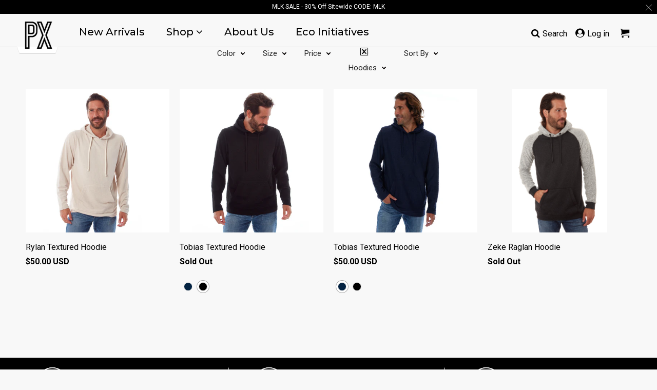

--- FILE ---
content_type: text/html; charset=utf-8
request_url: https://www.pxclothing.com/collections/alpha-asc-hoodie
body_size: 23111
content:

<!DOCTYPE html>
<html lang="en">
  <head>
    <!-- Google Tag Manager -->
<script>(function(w,d,s,l,i){w[l]=w[l]||[];w[l].push({'gtm.start':
new Date().getTime(),event:'gtm.js'});var f=d.getElementsByTagName(s)[0],
j=d.createElement(s),dl=l!='dataLayer'?'&l='+l:'';j.async=true;j.src=
'https://www.googletagmanager.com/gtm.js?id='+i+dl;f.parentNode.insertBefore(j,f);
})(window,document,'script','dataLayer','GTM-TQ97VXR');</script>
<!-- End Google Tag Manager -->
    <meta charset="utf-8">
    <meta http-equiv="cleartype" content="on">
    <meta name="robots" content="index,follow">
    <script src="//statics.a8.net/a8sales/a8sales.js"></script>

    
    <title>Hoodies - Alphabetically: A-Z - PX Clothing</title>

    

    

<meta name="author" content="PX Clothing">
<meta property="og:url" content="https://www.pxclothing.com/collections/alpha-asc-hoodie">
<meta property="og:site_name" content="PX Clothing">




  <meta property="og:type" content="product.group">
  <meta property="og:title" content="Hoodies - Alphabetically: A-Z">
  
    
  <meta property="og:image" content="https://www.pxclothing.com/cdn/shop/files/PX_Logo_White_-_Sharp_b986a767-6be4-4df1-b896-d9c082526569_1200x1200.png?v=1613635604">
  <meta property="og:image:secure_url" content="https://www.pxclothing.com/cdn/shop/files/PX_Logo_White_-_Sharp_b986a767-6be4-4df1-b896-d9c082526569_1200x1200.png?v=1613635604">
  <meta property="og:image:width" content="1200">
  <meta property="og:image:height" content="628">

  
  
<meta property="og:image" content="http://www.pxclothing.com/cdn/shop/files/4PH2025M-TAUPE_212_1280x1280_194a687a-6a60-40ba-9a4f-ee4e2bbe2bf9_600x.png?v=1722631245">
    <meta property="og:image:secure_url" content="https://www.pxclothing.com/cdn/shop/files/4PH2025M-TAUPE_212_1280x1280_194a687a-6a60-40ba-9a4f-ee4e2bbe2bf9_600x.png?v=1722631245">
  






  <meta name="twitter:site" content="@PXClothing">

<meta name="twitter:card" content="summary">



    <!-- Google tag (gtag.js) -->
<script async src="https://www.googletagmanager.com/gtag/js?id=W6496B7LFE"></script>
<script>
  window.dataLayer = window.dataLayer || [];
  function gtag(){dataLayer.push(arguments)};
  gtag('js', new Date());
  gtag('config', 'G-W6496B7LFE');
</script>

    
    

    <!-- Mobile Specific Metas -->
    <meta name="HandheldFriendly" content="True">
    <meta name="MobileOptimized" content="320">
    <meta name="viewport" content="width=device-width,initial-scale=1">
    <meta name="theme-color" content="#f8f8f8">

    <!-- Stylesheet for Fancybox library -->
    <link href="//www.pxclothing.com/cdn/shop/t/71/assets/fancybox.css?v=30466120580444283401764709162" rel="stylesheet" type="text/css" media="all" />

    <!-- Stylesheets for Retina 4.7.7 -->
    <link href="//www.pxclothing.com/cdn/shop/t/71/assets/styles.css?v=32833355664074380351764709246" rel="stylesheet" type="text/css" media="all" />
    

    <!--[if lte IE 9]>
      <link href="//www.pxclothing.com/cdn/shop/t/71/assets/ie.css?v=168258250153638521431764709246" rel="stylesheet" type="text/css" media="all" />
    <![endif]-->
    
    

    
      <link rel="shortcut icon" type="image/x-icon" href="//www.pxclothing.com/cdn/shop/files/px_logo_2016_32x32_favicon_180x180.jpg?v=1613576677">
      <link rel="apple-touch-icon" href="//www.pxclothing.com/cdn/shop/files/px_logo_2016_32x32_favicon_180x180.jpg?v=1613576677"/>
      <link rel="apple-touch-icon" sizes="72x72" href="//www.pxclothing.com/cdn/shop/files/px_logo_2016_32x32_favicon_72x72.jpg?v=1613576677"/>
      <link rel="apple-touch-icon" sizes="114x114" href="//www.pxclothing.com/cdn/shop/files/px_logo_2016_32x32_favicon_114x114.jpg?v=1613576677"/>
      <link rel="apple-touch-icon" sizes="180x180" href="//www.pxclothing.com/cdn/shop/files/px_logo_2016_32x32_favicon_180x180.jpg?v=1613576677"/>
      <link rel="apple-touch-icon" sizes="228x228" href="//www.pxclothing.com/cdn/shop/files/px_logo_2016_32x32_favicon_228x228.jpg?v=1613576677"/>
    

    <link rel="canonical" href="https://www.pxclothing.com/collections/alpha-asc-hoodie" />

    

    

    <script>
      
Shopify = window.Shopify || {};Shopify.routes =Shopify.routes || {};Shopify.routes.cart_url = "\/cart";Shopify.theme_settings = {};Shopify.theme_settings.current_locale = "en";Shopify.theme_settings.shop_url = "https://www.pxclothing.com";Shopify.theme_settings.newsletter_popup = false;Shopify.theme_settings.newsletter_popup_days = "30";Shopify.theme_settings.newsletter_popup_mobile = false;Shopify.theme_settings.newsletter_popup_seconds = 2;Shopify.theme_settings.search_option = "products";Shopify.theme_settings.search_items_to_display = 5;Shopify.theme_settings.enable_autocomplete = true;Shopify.theme_settings.free_text = "Free";Shopify.translation =Shopify.translation || {};Shopify.translation.newsletter_success_text = "Thank you for joining our mailing list!";Shopify.translation.contact_field_email = "";Shopify.translation.menu = "Menu";Shopify.translation.search = "Search";Shopify.translation.all_results = "View all results";Shopify.translation.no_results = "No results found.";Shopify.translation.agree_to_terms_warning = "You must agree with the terms and conditions to checkout.";Shopify.translation.cart_discount = "Discount";Shopify.translation.edit_cart = "Edit Cart";Shopify.translation.add_to_cart_success = "Translation missing: en.layout.general.add_to_cart_success";Shopify.translation.agree_to_terms_html = "I Agree with the Terms &amp; Conditions";Shopify.translation.checkout = "Checkout";Shopify.translation.or = "Translation missing: en.layout.general.or";Shopify.translation.continue_shopping = "Continue Shopping";Shopify.translation.empty_cart = "Your Cart is Empty";Shopify.translation.cart_total = "Item total";Shopify.translation.subtotal = "Subtotal";Shopify.translation.cart_notes = "Order Notes";Shopify.translation.product_add_to_cart_success = "Added";Shopify.translation.product_add_to_cart = "Add to Cart";Shopify.translation.product_notify_form_email = "Enter your email address...";Shopify.translation.product_notify_form_send = "Send";Shopify.translation.items_left_count_one = "item left";Shopify.translation.items_left_count_other = "items left";Shopify.translation.product_sold_out = "Sold Out";Shopify.translation.product_unavailable = "Unavailable";Shopify.translation.product_notify_form_success = "Thanks! We will notify you when this product becomes available!";Shopify.translation.product_from = "from";Shopify.routes =Shopify.routes || {};Shopify.routes.root_url = "/";Shopify.routes.cart_url = "/cart";Shopify.routes.search_url = "/search";Shopify.media_queries =Shopify.media_queries || {};Shopify.media_queries.small = window.matchMedia( "(max-width: 480px)" );Shopify.media_queries.medium = window.matchMedia( "(max-width: 798px)" );Shopify.media_queries.large = window.matchMedia( "(min-width: 799px)" );Shopify.media_queries.larger = window.matchMedia( "(min-width: 960px)" );Shopify.media_queries.xlarge = window.matchMedia( "(min-width: 1200px)" );Shopify.media_queries.ie10 = window.matchMedia( "all and (-ms-high-contrast: none), (-ms-high-contrast: active)" );Shopify.media_queries.tablet = window.matchMedia( "only screen and (min-width: 799px) and (max-width: 1024px)" );Shopify.device =Shopify.device || {};Shopify.device.hasTouch = window.matchMedia("(any-pointer: coarse)");Shopify.device.hasMouse = window.matchMedia("(any-pointer: fine)");Shopify.media_queries =Shopify.media_queries || {};Shopify.media_queries.small = window.matchMedia( "(max-width: 480px)" );Shopify.media_queries.medium = window.matchMedia( "(max-width: 798px)" );Shopify.media_queries.large = window.matchMedia( "(min-width: 799px)" );Shopify.media_queries.larger = window.matchMedia( "(min-width: 960px)" );Shopify.media_queries.xlarge = window.matchMedia( "(min-width: 1200px)" );Shopify.media_queries.ie10 = window.matchMedia( "all and (-ms-high-contrast: none), (-ms-high-contrast: active)" );Shopify.media_queries.tablet = window.matchMedia( "only screen and (min-width: 799px) and (max-width: 1024px)" );


Currency = window.Currency || {};


Currency.shop_currency = "USD";
Currency.default_currency = "USD";
Currency.display_format = "money_with_currency_format";
Currency.money_format = "${{amount}} USD";
Currency.money_format_no_currency = "${{amount}}";
Currency.money_format_currency = "${{amount}} USD";
Currency.native_multi_currency = true;
Currency.iso_code = "USD";
Currency.symbol = "$";
Currency.shipping_calculator = false;
    </script>

    <script src="//www.pxclothing.com/cdn/shop/t/71/assets/app.js?v=146789883849866973701764709246" type="text/javascript"></script>
    
    <script>
      var special_item_in=0; var special_helper_in=0; function sswinstagramcustomization(){var every_four=0; $('.ssw-instagram-items>.ssw-instagram-item:not(.special-child)').each(function(){if (special_item_in){every_four=5; special_item_in=0; special_helper_in=1;}else every_four=0; var container=$('<div></div>',{'class': 'custom-instagram-align'}); $('.ssw-instagram-items').append(container); $('.ssw-instagram-items>.ssw-instagram-item:not(.special-child)').each(function(){if (every_four >=4){$(this).removeClass('ssw-instagram-item'); $(this).addClass('special-child'); $(this).find('.ssw-item-backdrop').css('opacity', 1); $(this).find('.ssw-shop-it-btn').text('SHOP OUR INSTAGRAM'); $(this).find('.ssw-shop-it-btn-wrapper').append('<i class="ssw-icon-instagram" style="margin-top: 40px;"></i>'); $(this).find('.ssw-instagram-link').unbind('click').bind('click', function(e){e.preventDefault(); e.stopPropagation(); location.href="https://www.pxclothing.com/pages/insta-shop";}); $('.ssw-instagram-items').append($(this)); return false;}container.append($(this)); every_four++;});}); $('.ssw-instagram-items>.special-child').each(function(){$(this).addClass('ssw-instagram-item');}); $('.custom-instagram-align').each(function(){if (!$(this).find('.ssw-instagram-item').length) $(this).remove();}); if ($('.ssw-instagram-items>div:last').hasClass('custom-instagram-align') && $('.ssw-instagram-items>div:last>.ssw-instagram-item').length !=4){$('.ssw-instagram-items>div:last>.ssw-instagram-item').each(function(){$('.ssw-instagram-items').append($(this));});}$('.custom-instagram-align').each(function(){if (!$(this).find('.ssw-instagram-item').length) $(this).remove();}); if (special_helper_in){special_item_in=0; special_helper_in=0;}else{special_item_in=1;}if ($('.ssw-instagram-items>.ssw-instagram-item:not(.special-child)').length < 4 && $('.ssw-instagram-items>.ssw-instagram-item:not(.special-child)').length > 0) special_item_in=0; $('.ssw-instagram-link').each(function(){$(this).find('img').attr('src', $(this).data('image-url'));});}


    $(function() {
      $('.filter-group').each(function( index ) {
        $(this).find('h4').after($(this).find('.filter-clear'));
      });
      
      $('.filter-menu ul').each(function( index ) {
        if($(this).find('li.selected').length) { 
          var selected = $.map(
            $(this).find('li.selected'), 
            function(element){
              return $(element).text()
            }
            ).join(", ");
          $(this).before('<div class="menu-trigger">' + selected +'</div>');

        // If too long:
        // $(this).before('<div class="menu-trigger">' + $(this).find('li.selected').length + ' Selected </div>');
      } 
      else {
        $(this).before('<div class="menu-trigger">' + $(this).closest('.filter-group').find('h4').text() + '</div>');
      }   
    });
      
      $('.menu-trigger').click(function() {
        $(this).next('ul').css('top', $(this).position().top + $(this).height() + 1).toggle(); 
        
      });
      
      $('.filter-group').mouseleave(function() { 
        $(this).find('ul').hide(); }
                                                                 
        ); 
    });


  

      
      </script>
    
    
    <script src="https://use.fontawesome.com/98e3990683.js"></script>

    <script>window.performance && window.performance.mark && window.performance.mark('shopify.content_for_header.start');</script><meta name="google-site-verification" content="HBJGnnPqWo60KFNkRRwMi7VIkXcthpkd5x0BAWQuOfE">
<meta id="shopify-digital-wallet" name="shopify-digital-wallet" content="/1054102/digital_wallets/dialog">
<meta name="shopify-checkout-api-token" content="8da0b1b25df0c71a691818aab4504d6a">
<meta id="in-context-paypal-metadata" data-shop-id="1054102" data-venmo-supported="false" data-environment="production" data-locale="en_US" data-paypal-v4="true" data-currency="USD">
<link rel="alternate" type="application/atom+xml" title="Feed" href="/collections/alpha-asc-hoodie.atom" />
<link rel="alternate" type="application/json+oembed" href="https://www.pxclothing.com/collections/alpha-asc-hoodie.oembed">
<script async="async" src="/checkouts/internal/preloads.js?locale=en-US"></script>
<link rel="preconnect" href="https://shop.app" crossorigin="anonymous">
<script async="async" src="https://shop.app/checkouts/internal/preloads.js?locale=en-US&shop_id=1054102" crossorigin="anonymous"></script>
<script id="apple-pay-shop-capabilities" type="application/json">{"shopId":1054102,"countryCode":"US","currencyCode":"USD","merchantCapabilities":["supports3DS"],"merchantId":"gid:\/\/shopify\/Shop\/1054102","merchantName":"PX Clothing","requiredBillingContactFields":["postalAddress","email","phone"],"requiredShippingContactFields":["postalAddress","email","phone"],"shippingType":"shipping","supportedNetworks":["visa","masterCard","amex","discover","elo","jcb"],"total":{"type":"pending","label":"PX Clothing","amount":"1.00"},"shopifyPaymentsEnabled":true,"supportsSubscriptions":true}</script>
<script id="shopify-features" type="application/json">{"accessToken":"8da0b1b25df0c71a691818aab4504d6a","betas":["rich-media-storefront-analytics"],"domain":"www.pxclothing.com","predictiveSearch":true,"shopId":1054102,"locale":"en"}</script>
<script>var Shopify = Shopify || {};
Shopify.shop = "pxclothing.myshopify.com";
Shopify.locale = "en";
Shopify.currency = {"active":"USD","rate":"1.0"};
Shopify.country = "US";
Shopify.theme = {"name":"retina w\/ route.. adding in klaviyo code","id":159788105817,"schema_name":"Retina","schema_version":"4.7.7","theme_store_id":null,"role":"main"};
Shopify.theme.handle = "null";
Shopify.theme.style = {"id":null,"handle":null};
Shopify.cdnHost = "www.pxclothing.com/cdn";
Shopify.routes = Shopify.routes || {};
Shopify.routes.root = "/";</script>
<script type="module">!function(o){(o.Shopify=o.Shopify||{}).modules=!0}(window);</script>
<script>!function(o){function n(){var o=[];function n(){o.push(Array.prototype.slice.apply(arguments))}return n.q=o,n}var t=o.Shopify=o.Shopify||{};t.loadFeatures=n(),t.autoloadFeatures=n()}(window);</script>
<script>
  window.ShopifyPay = window.ShopifyPay || {};
  window.ShopifyPay.apiHost = "shop.app\/pay";
  window.ShopifyPay.redirectState = null;
</script>
<script id="shop-js-analytics" type="application/json">{"pageType":"collection"}</script>
<script defer="defer" async type="module" src="//www.pxclothing.com/cdn/shopifycloud/shop-js/modules/v2/client.init-shop-cart-sync_C5BV16lS.en.esm.js"></script>
<script defer="defer" async type="module" src="//www.pxclothing.com/cdn/shopifycloud/shop-js/modules/v2/chunk.common_CygWptCX.esm.js"></script>
<script type="module">
  await import("//www.pxclothing.com/cdn/shopifycloud/shop-js/modules/v2/client.init-shop-cart-sync_C5BV16lS.en.esm.js");
await import("//www.pxclothing.com/cdn/shopifycloud/shop-js/modules/v2/chunk.common_CygWptCX.esm.js");

  window.Shopify.SignInWithShop?.initShopCartSync?.({"fedCMEnabled":true,"windoidEnabled":true});

</script>
<script>
  window.Shopify = window.Shopify || {};
  if (!window.Shopify.featureAssets) window.Shopify.featureAssets = {};
  window.Shopify.featureAssets['shop-js'] = {"shop-cart-sync":["modules/v2/client.shop-cart-sync_ZFArdW7E.en.esm.js","modules/v2/chunk.common_CygWptCX.esm.js"],"init-fed-cm":["modules/v2/client.init-fed-cm_CmiC4vf6.en.esm.js","modules/v2/chunk.common_CygWptCX.esm.js"],"shop-button":["modules/v2/client.shop-button_tlx5R9nI.en.esm.js","modules/v2/chunk.common_CygWptCX.esm.js"],"shop-cash-offers":["modules/v2/client.shop-cash-offers_DOA2yAJr.en.esm.js","modules/v2/chunk.common_CygWptCX.esm.js","modules/v2/chunk.modal_D71HUcav.esm.js"],"init-windoid":["modules/v2/client.init-windoid_sURxWdc1.en.esm.js","modules/v2/chunk.common_CygWptCX.esm.js"],"shop-toast-manager":["modules/v2/client.shop-toast-manager_ClPi3nE9.en.esm.js","modules/v2/chunk.common_CygWptCX.esm.js"],"init-shop-email-lookup-coordinator":["modules/v2/client.init-shop-email-lookup-coordinator_B8hsDcYM.en.esm.js","modules/v2/chunk.common_CygWptCX.esm.js"],"init-shop-cart-sync":["modules/v2/client.init-shop-cart-sync_C5BV16lS.en.esm.js","modules/v2/chunk.common_CygWptCX.esm.js"],"avatar":["modules/v2/client.avatar_BTnouDA3.en.esm.js"],"pay-button":["modules/v2/client.pay-button_FdsNuTd3.en.esm.js","modules/v2/chunk.common_CygWptCX.esm.js"],"init-customer-accounts":["modules/v2/client.init-customer-accounts_DxDtT_ad.en.esm.js","modules/v2/client.shop-login-button_C5VAVYt1.en.esm.js","modules/v2/chunk.common_CygWptCX.esm.js","modules/v2/chunk.modal_D71HUcav.esm.js"],"init-shop-for-new-customer-accounts":["modules/v2/client.init-shop-for-new-customer-accounts_ChsxoAhi.en.esm.js","modules/v2/client.shop-login-button_C5VAVYt1.en.esm.js","modules/v2/chunk.common_CygWptCX.esm.js","modules/v2/chunk.modal_D71HUcav.esm.js"],"shop-login-button":["modules/v2/client.shop-login-button_C5VAVYt1.en.esm.js","modules/v2/chunk.common_CygWptCX.esm.js","modules/v2/chunk.modal_D71HUcav.esm.js"],"init-customer-accounts-sign-up":["modules/v2/client.init-customer-accounts-sign-up_CPSyQ0Tj.en.esm.js","modules/v2/client.shop-login-button_C5VAVYt1.en.esm.js","modules/v2/chunk.common_CygWptCX.esm.js","modules/v2/chunk.modal_D71HUcav.esm.js"],"shop-follow-button":["modules/v2/client.shop-follow-button_Cva4Ekp9.en.esm.js","modules/v2/chunk.common_CygWptCX.esm.js","modules/v2/chunk.modal_D71HUcav.esm.js"],"checkout-modal":["modules/v2/client.checkout-modal_BPM8l0SH.en.esm.js","modules/v2/chunk.common_CygWptCX.esm.js","modules/v2/chunk.modal_D71HUcav.esm.js"],"lead-capture":["modules/v2/client.lead-capture_Bi8yE_yS.en.esm.js","modules/v2/chunk.common_CygWptCX.esm.js","modules/v2/chunk.modal_D71HUcav.esm.js"],"shop-login":["modules/v2/client.shop-login_D6lNrXab.en.esm.js","modules/v2/chunk.common_CygWptCX.esm.js","modules/v2/chunk.modal_D71HUcav.esm.js"],"payment-terms":["modules/v2/client.payment-terms_CZxnsJam.en.esm.js","modules/v2/chunk.common_CygWptCX.esm.js","modules/v2/chunk.modal_D71HUcav.esm.js"]};
</script>
<script>(function() {
  var isLoaded = false;
  function asyncLoad() {
    if (isLoaded) return;
    isLoaded = true;
    var urls = ["https:\/\/chimpstatic.com\/mcjs-connected\/js\/users\/0185865335a0977eea1bd3f4c\/64f12c83b6cb5237c3687d02f.js?shop=pxclothing.myshopify.com","https:\/\/s.supert.ag\/p\/0003h4\/supertag.js?shop=pxclothing.myshopify.com","https:\/\/cdn.distiltag.com\/api\/v1\/script\/1ByHGWB2yz6pB8Jrap0aWSxnaHCByTmsxZS80wto?GA_TID=UA-27449363-1\u0026GA_CDI=1\u0026shop=pxclothing.myshopify.com","https:\/\/cdn.gethypervisual.com\/assets\/hypervisual.js?shop=pxclothing.myshopify.com","https:\/\/chimpstatic.com\/mcjs-connected\/js\/users\/0185865335a0977eea1bd3f4c\/a7b48a80425453cb935dc7b98.js?shop=pxclothing.myshopify.com","\/\/sumo-shopify.com\/apps\/shopify\/sumome-plugin\/js\/sumome.js?siteID=da4cdf002cd5ba0093bae200a567e40029ade00039faab00dfacdd00b5cde000\u0026shopId=1054102\u0026login=8b32e2ceeebbb4f646e57ce04e7fa5d945517078\u0026shop=pxclothing.myshopify.com","https:\/\/shopify-extension.getredo.com\/main.js?widget_id=apvm00paxabtxkk\u0026shop=pxclothing.myshopify.com"];
    for (var i = 0; i < urls.length; i++) {
      var s = document.createElement('script');
      s.type = 'text/javascript';
      s.async = true;
      s.src = urls[i];
      var x = document.getElementsByTagName('script')[0];
      x.parentNode.insertBefore(s, x);
    }
  };
  if(window.attachEvent) {
    window.attachEvent('onload', asyncLoad);
  } else {
    window.addEventListener('load', asyncLoad, false);
  }
})();</script>
<script id="__st">var __st={"a":1054102,"offset":-28800,"reqid":"7d5d1479-d385-445c-999b-df272af586e3-1768728616","pageurl":"www.pxclothing.com\/collections\/alpha-asc-hoodie","u":"807024f25a18","p":"collection","rtyp":"collection","rid":431721736};</script>
<script>window.ShopifyPaypalV4VisibilityTracking = true;</script>
<script id="captcha-bootstrap">!function(){'use strict';const t='contact',e='account',n='new_comment',o=[[t,t],['blogs',n],['comments',n],[t,'customer']],c=[[e,'customer_login'],[e,'guest_login'],[e,'recover_customer_password'],[e,'create_customer']],r=t=>t.map((([t,e])=>`form[action*='/${t}']:not([data-nocaptcha='true']) input[name='form_type'][value='${e}']`)).join(','),a=t=>()=>t?[...document.querySelectorAll(t)].map((t=>t.form)):[];function s(){const t=[...o],e=r(t);return a(e)}const i='password',u='form_key',d=['recaptcha-v3-token','g-recaptcha-response','h-captcha-response',i],f=()=>{try{return window.sessionStorage}catch{return}},m='__shopify_v',_=t=>t.elements[u];function p(t,e,n=!1){try{const o=window.sessionStorage,c=JSON.parse(o.getItem(e)),{data:r}=function(t){const{data:e,action:n}=t;return t[m]||n?{data:e,action:n}:{data:t,action:n}}(c);for(const[e,n]of Object.entries(r))t.elements[e]&&(t.elements[e].value=n);n&&o.removeItem(e)}catch(o){console.error('form repopulation failed',{error:o})}}const l='form_type',E='cptcha';function T(t){t.dataset[E]=!0}const w=window,h=w.document,L='Shopify',v='ce_forms',y='captcha';let A=!1;((t,e)=>{const n=(g='f06e6c50-85a8-45c8-87d0-21a2b65856fe',I='https://cdn.shopify.com/shopifycloud/storefront-forms-hcaptcha/ce_storefront_forms_captcha_hcaptcha.v1.5.2.iife.js',D={infoText:'Protected by hCaptcha',privacyText:'Privacy',termsText:'Terms'},(t,e,n)=>{const o=w[L][v],c=o.bindForm;if(c)return c(t,g,e,D).then(n);var r;o.q.push([[t,g,e,D],n]),r=I,A||(h.body.append(Object.assign(h.createElement('script'),{id:'captcha-provider',async:!0,src:r})),A=!0)});var g,I,D;w[L]=w[L]||{},w[L][v]=w[L][v]||{},w[L][v].q=[],w[L][y]=w[L][y]||{},w[L][y].protect=function(t,e){n(t,void 0,e),T(t)},Object.freeze(w[L][y]),function(t,e,n,w,h,L){const[v,y,A,g]=function(t,e,n){const i=e?o:[],u=t?c:[],d=[...i,...u],f=r(d),m=r(i),_=r(d.filter((([t,e])=>n.includes(e))));return[a(f),a(m),a(_),s()]}(w,h,L),I=t=>{const e=t.target;return e instanceof HTMLFormElement?e:e&&e.form},D=t=>v().includes(t);t.addEventListener('submit',(t=>{const e=I(t);if(!e)return;const n=D(e)&&!e.dataset.hcaptchaBound&&!e.dataset.recaptchaBound,o=_(e),c=g().includes(e)&&(!o||!o.value);(n||c)&&t.preventDefault(),c&&!n&&(function(t){try{if(!f())return;!function(t){const e=f();if(!e)return;const n=_(t);if(!n)return;const o=n.value;o&&e.removeItem(o)}(t);const e=Array.from(Array(32),(()=>Math.random().toString(36)[2])).join('');!function(t,e){_(t)||t.append(Object.assign(document.createElement('input'),{type:'hidden',name:u})),t.elements[u].value=e}(t,e),function(t,e){const n=f();if(!n)return;const o=[...t.querySelectorAll(`input[type='${i}']`)].map((({name:t})=>t)),c=[...d,...o],r={};for(const[a,s]of new FormData(t).entries())c.includes(a)||(r[a]=s);n.setItem(e,JSON.stringify({[m]:1,action:t.action,data:r}))}(t,e)}catch(e){console.error('failed to persist form',e)}}(e),e.submit())}));const S=(t,e)=>{t&&!t.dataset[E]&&(n(t,e.some((e=>e===t))),T(t))};for(const o of['focusin','change'])t.addEventListener(o,(t=>{const e=I(t);D(e)&&S(e,y())}));const B=e.get('form_key'),M=e.get(l),P=B&&M;t.addEventListener('DOMContentLoaded',(()=>{const t=y();if(P)for(const e of t)e.elements[l].value===M&&p(e,B);[...new Set([...A(),...v().filter((t=>'true'===t.dataset.shopifyCaptcha))])].forEach((e=>S(e,t)))}))}(h,new URLSearchParams(w.location.search),n,t,e,['guest_login'])})(!0,!0)}();</script>
<script integrity="sha256-4kQ18oKyAcykRKYeNunJcIwy7WH5gtpwJnB7kiuLZ1E=" data-source-attribution="shopify.loadfeatures" defer="defer" src="//www.pxclothing.com/cdn/shopifycloud/storefront/assets/storefront/load_feature-a0a9edcb.js" crossorigin="anonymous"></script>
<script crossorigin="anonymous" defer="defer" src="//www.pxclothing.com/cdn/shopifycloud/storefront/assets/shopify_pay/storefront-65b4c6d7.js?v=20250812"></script>
<script data-source-attribution="shopify.dynamic_checkout.dynamic.init">var Shopify=Shopify||{};Shopify.PaymentButton=Shopify.PaymentButton||{isStorefrontPortableWallets:!0,init:function(){window.Shopify.PaymentButton.init=function(){};var t=document.createElement("script");t.src="https://www.pxclothing.com/cdn/shopifycloud/portable-wallets/latest/portable-wallets.en.js",t.type="module",document.head.appendChild(t)}};
</script>
<script data-source-attribution="shopify.dynamic_checkout.buyer_consent">
  function portableWalletsHideBuyerConsent(e){var t=document.getElementById("shopify-buyer-consent"),n=document.getElementById("shopify-subscription-policy-button");t&&n&&(t.classList.add("hidden"),t.setAttribute("aria-hidden","true"),n.removeEventListener("click",e))}function portableWalletsShowBuyerConsent(e){var t=document.getElementById("shopify-buyer-consent"),n=document.getElementById("shopify-subscription-policy-button");t&&n&&(t.classList.remove("hidden"),t.removeAttribute("aria-hidden"),n.addEventListener("click",e))}window.Shopify?.PaymentButton&&(window.Shopify.PaymentButton.hideBuyerConsent=portableWalletsHideBuyerConsent,window.Shopify.PaymentButton.showBuyerConsent=portableWalletsShowBuyerConsent);
</script>
<script data-source-attribution="shopify.dynamic_checkout.cart.bootstrap">document.addEventListener("DOMContentLoaded",(function(){function t(){return document.querySelector("shopify-accelerated-checkout-cart, shopify-accelerated-checkout")}if(t())Shopify.PaymentButton.init();else{new MutationObserver((function(e,n){t()&&(Shopify.PaymentButton.init(),n.disconnect())})).observe(document.body,{childList:!0,subtree:!0})}}));
</script>
<link id="shopify-accelerated-checkout-styles" rel="stylesheet" media="screen" href="https://www.pxclothing.com/cdn/shopifycloud/portable-wallets/latest/accelerated-checkout-backwards-compat.css" crossorigin="anonymous">
<style id="shopify-accelerated-checkout-cart">
        #shopify-buyer-consent {
  margin-top: 1em;
  display: inline-block;
  width: 100%;
}

#shopify-buyer-consent.hidden {
  display: none;
}

#shopify-subscription-policy-button {
  background: none;
  border: none;
  padding: 0;
  text-decoration: underline;
  font-size: inherit;
  cursor: pointer;
}

#shopify-subscription-policy-button::before {
  box-shadow: none;
}

      </style>

<script>window.performance && window.performance.mark && window.performance.mark('shopify.content_for_header.end');</script>

    <noscript>
      <style>
        img.lazyload[data-sizes="auto"] {
          display: none !important;
        }
        .image__fallback {
          width: 100vw;
          display: block !important;
          max-width: 100vw !important;
          margin-bottom: 0;
        }
        .no-js-only {
          display: inherit !important;
        }
        .icon-cart.cart-button {
          display: none;
        }
        .lazyload {
          opacity: 1;
          -webkit-filter: blur(0);
          filter: blur(0);
        }
        .animate_right,
        .animate_left,
        .animate_up,
        .animate_down {
          opacity: 1;
        }
        .product_section .product_form {
          opacity: 1;
        }
        .multi_select,
        form .select {
          display: block !important;
        }
        .swatch_options {
          display: none;
        }
        .primary_logo {
          display: block;
        }
      </style>
    </noscript>
  <!-- BEGIN app block: shopify://apps/klaviyo-email-marketing-sms/blocks/klaviyo-onsite-embed/2632fe16-c075-4321-a88b-50b567f42507 -->












  <script async src="https://static.klaviyo.com/onsite/js/SgGcWh/klaviyo.js?company_id=SgGcWh"></script>
  <script>!function(){if(!window.klaviyo){window._klOnsite=window._klOnsite||[];try{window.klaviyo=new Proxy({},{get:function(n,i){return"push"===i?function(){var n;(n=window._klOnsite).push.apply(n,arguments)}:function(){for(var n=arguments.length,o=new Array(n),w=0;w<n;w++)o[w]=arguments[w];var t="function"==typeof o[o.length-1]?o.pop():void 0,e=new Promise((function(n){window._klOnsite.push([i].concat(o,[function(i){t&&t(i),n(i)}]))}));return e}}})}catch(n){window.klaviyo=window.klaviyo||[],window.klaviyo.push=function(){var n;(n=window._klOnsite).push.apply(n,arguments)}}}}();</script>

  




  <script>
    window.klaviyoReviewsProductDesignMode = false
  </script>







<!-- END app block --><link href="https://monorail-edge.shopifysvc.com" rel="dns-prefetch">
<script>(function(){if ("sendBeacon" in navigator && "performance" in window) {try {var session_token_from_headers = performance.getEntriesByType('navigation')[0].serverTiming.find(x => x.name == '_s').description;} catch {var session_token_from_headers = undefined;}var session_cookie_matches = document.cookie.match(/_shopify_s=([^;]*)/);var session_token_from_cookie = session_cookie_matches && session_cookie_matches.length === 2 ? session_cookie_matches[1] : "";var session_token = session_token_from_headers || session_token_from_cookie || "";function handle_abandonment_event(e) {var entries = performance.getEntries().filter(function(entry) {return /monorail-edge.shopifysvc.com/.test(entry.name);});if (!window.abandonment_tracked && entries.length === 0) {window.abandonment_tracked = true;var currentMs = Date.now();var navigation_start = performance.timing.navigationStart;var payload = {shop_id: 1054102,url: window.location.href,navigation_start,duration: currentMs - navigation_start,session_token,page_type: "collection"};window.navigator.sendBeacon("https://monorail-edge.shopifysvc.com/v1/produce", JSON.stringify({schema_id: "online_store_buyer_site_abandonment/1.1",payload: payload,metadata: {event_created_at_ms: currentMs,event_sent_at_ms: currentMs}}));}}window.addEventListener('pagehide', handle_abandonment_event);}}());</script>
<script id="web-pixels-manager-setup">(function e(e,d,r,n,o){if(void 0===o&&(o={}),!Boolean(null===(a=null===(i=window.Shopify)||void 0===i?void 0:i.analytics)||void 0===a?void 0:a.replayQueue)){var i,a;window.Shopify=window.Shopify||{};var t=window.Shopify;t.analytics=t.analytics||{};var s=t.analytics;s.replayQueue=[],s.publish=function(e,d,r){return s.replayQueue.push([e,d,r]),!0};try{self.performance.mark("wpm:start")}catch(e){}var l=function(){var e={modern:/Edge?\/(1{2}[4-9]|1[2-9]\d|[2-9]\d{2}|\d{4,})\.\d+(\.\d+|)|Firefox\/(1{2}[4-9]|1[2-9]\d|[2-9]\d{2}|\d{4,})\.\d+(\.\d+|)|Chrom(ium|e)\/(9{2}|\d{3,})\.\d+(\.\d+|)|(Maci|X1{2}).+ Version\/(15\.\d+|(1[6-9]|[2-9]\d|\d{3,})\.\d+)([,.]\d+|)( \(\w+\)|)( Mobile\/\w+|) Safari\/|Chrome.+OPR\/(9{2}|\d{3,})\.\d+\.\d+|(CPU[ +]OS|iPhone[ +]OS|CPU[ +]iPhone|CPU IPhone OS|CPU iPad OS)[ +]+(15[._]\d+|(1[6-9]|[2-9]\d|\d{3,})[._]\d+)([._]\d+|)|Android:?[ /-](13[3-9]|1[4-9]\d|[2-9]\d{2}|\d{4,})(\.\d+|)(\.\d+|)|Android.+Firefox\/(13[5-9]|1[4-9]\d|[2-9]\d{2}|\d{4,})\.\d+(\.\d+|)|Android.+Chrom(ium|e)\/(13[3-9]|1[4-9]\d|[2-9]\d{2}|\d{4,})\.\d+(\.\d+|)|SamsungBrowser\/([2-9]\d|\d{3,})\.\d+/,legacy:/Edge?\/(1[6-9]|[2-9]\d|\d{3,})\.\d+(\.\d+|)|Firefox\/(5[4-9]|[6-9]\d|\d{3,})\.\d+(\.\d+|)|Chrom(ium|e)\/(5[1-9]|[6-9]\d|\d{3,})\.\d+(\.\d+|)([\d.]+$|.*Safari\/(?![\d.]+ Edge\/[\d.]+$))|(Maci|X1{2}).+ Version\/(10\.\d+|(1[1-9]|[2-9]\d|\d{3,})\.\d+)([,.]\d+|)( \(\w+\)|)( Mobile\/\w+|) Safari\/|Chrome.+OPR\/(3[89]|[4-9]\d|\d{3,})\.\d+\.\d+|(CPU[ +]OS|iPhone[ +]OS|CPU[ +]iPhone|CPU IPhone OS|CPU iPad OS)[ +]+(10[._]\d+|(1[1-9]|[2-9]\d|\d{3,})[._]\d+)([._]\d+|)|Android:?[ /-](13[3-9]|1[4-9]\d|[2-9]\d{2}|\d{4,})(\.\d+|)(\.\d+|)|Mobile Safari.+OPR\/([89]\d|\d{3,})\.\d+\.\d+|Android.+Firefox\/(13[5-9]|1[4-9]\d|[2-9]\d{2}|\d{4,})\.\d+(\.\d+|)|Android.+Chrom(ium|e)\/(13[3-9]|1[4-9]\d|[2-9]\d{2}|\d{4,})\.\d+(\.\d+|)|Android.+(UC? ?Browser|UCWEB|U3)[ /]?(15\.([5-9]|\d{2,})|(1[6-9]|[2-9]\d|\d{3,})\.\d+)\.\d+|SamsungBrowser\/(5\.\d+|([6-9]|\d{2,})\.\d+)|Android.+MQ{2}Browser\/(14(\.(9|\d{2,})|)|(1[5-9]|[2-9]\d|\d{3,})(\.\d+|))(\.\d+|)|K[Aa][Ii]OS\/(3\.\d+|([4-9]|\d{2,})\.\d+)(\.\d+|)/},d=e.modern,r=e.legacy,n=navigator.userAgent;return n.match(d)?"modern":n.match(r)?"legacy":"unknown"}(),u="modern"===l?"modern":"legacy",c=(null!=n?n:{modern:"",legacy:""})[u],f=function(e){return[e.baseUrl,"/wpm","/b",e.hashVersion,"modern"===e.buildTarget?"m":"l",".js"].join("")}({baseUrl:d,hashVersion:r,buildTarget:u}),m=function(e){var d=e.version,r=e.bundleTarget,n=e.surface,o=e.pageUrl,i=e.monorailEndpoint;return{emit:function(e){var a=e.status,t=e.errorMsg,s=(new Date).getTime(),l=JSON.stringify({metadata:{event_sent_at_ms:s},events:[{schema_id:"web_pixels_manager_load/3.1",payload:{version:d,bundle_target:r,page_url:o,status:a,surface:n,error_msg:t},metadata:{event_created_at_ms:s}}]});if(!i)return console&&console.warn&&console.warn("[Web Pixels Manager] No Monorail endpoint provided, skipping logging."),!1;try{return self.navigator.sendBeacon.bind(self.navigator)(i,l)}catch(e){}var u=new XMLHttpRequest;try{return u.open("POST",i,!0),u.setRequestHeader("Content-Type","text/plain"),u.send(l),!0}catch(e){return console&&console.warn&&console.warn("[Web Pixels Manager] Got an unhandled error while logging to Monorail."),!1}}}}({version:r,bundleTarget:l,surface:e.surface,pageUrl:self.location.href,monorailEndpoint:e.monorailEndpoint});try{o.browserTarget=l,function(e){var d=e.src,r=e.async,n=void 0===r||r,o=e.onload,i=e.onerror,a=e.sri,t=e.scriptDataAttributes,s=void 0===t?{}:t,l=document.createElement("script"),u=document.querySelector("head"),c=document.querySelector("body");if(l.async=n,l.src=d,a&&(l.integrity=a,l.crossOrigin="anonymous"),s)for(var f in s)if(Object.prototype.hasOwnProperty.call(s,f))try{l.dataset[f]=s[f]}catch(e){}if(o&&l.addEventListener("load",o),i&&l.addEventListener("error",i),u)u.appendChild(l);else{if(!c)throw new Error("Did not find a head or body element to append the script");c.appendChild(l)}}({src:f,async:!0,onload:function(){if(!function(){var e,d;return Boolean(null===(d=null===(e=window.Shopify)||void 0===e?void 0:e.analytics)||void 0===d?void 0:d.initialized)}()){var d=window.webPixelsManager.init(e)||void 0;if(d){var r=window.Shopify.analytics;r.replayQueue.forEach((function(e){var r=e[0],n=e[1],o=e[2];d.publishCustomEvent(r,n,o)})),r.replayQueue=[],r.publish=d.publishCustomEvent,r.visitor=d.visitor,r.initialized=!0}}},onerror:function(){return m.emit({status:"failed",errorMsg:"".concat(f," has failed to load")})},sri:function(e){var d=/^sha384-[A-Za-z0-9+/=]+$/;return"string"==typeof e&&d.test(e)}(c)?c:"",scriptDataAttributes:o}),m.emit({status:"loading"})}catch(e){m.emit({status:"failed",errorMsg:(null==e?void 0:e.message)||"Unknown error"})}}})({shopId: 1054102,storefrontBaseUrl: "https://www.pxclothing.com",extensionsBaseUrl: "https://extensions.shopifycdn.com/cdn/shopifycloud/web-pixels-manager",monorailEndpoint: "https://monorail-edge.shopifysvc.com/unstable/produce_batch",surface: "storefront-renderer",enabledBetaFlags: ["2dca8a86"],webPixelsConfigList: [{"id":"1505853529","configuration":"{\"accountID\":\"SgGcWh\",\"webPixelConfig\":\"eyJlbmFibGVBZGRlZFRvQ2FydEV2ZW50cyI6IHRydWV9\"}","eventPayloadVersion":"v1","runtimeContext":"STRICT","scriptVersion":"524f6c1ee37bacdca7657a665bdca589","type":"APP","apiClientId":123074,"privacyPurposes":["ANALYTICS","MARKETING"],"dataSharingAdjustments":{"protectedCustomerApprovalScopes":["read_customer_address","read_customer_email","read_customer_name","read_customer_personal_data","read_customer_phone"]}},{"id":"1303543897","configuration":"{\"widgetId\":\"apvm00paxabtxkk\",\"baseRequestUrl\":\"https:\\\/\\\/shopify-server.getredo.com\\\/widgets\",\"splitEnabled\":\"false\",\"customerAccountsEnabled\":\"true\",\"conciergeSplitEnabled\":\"false\",\"marketingEnabled\":\"false\",\"expandedWarrantyEnabled\":\"false\",\"storefrontSalesAIEnabled\":\"false\",\"conversionEnabled\":\"false\"}","eventPayloadVersion":"v1","runtimeContext":"STRICT","scriptVersion":"e718e653983918a06ec4f4d49f6685f2","type":"APP","apiClientId":3426665,"privacyPurposes":["ANALYTICS","MARKETING"],"capabilities":["advanced_dom_events"],"dataSharingAdjustments":{"protectedCustomerApprovalScopes":["read_customer_address","read_customer_email","read_customer_name","read_customer_personal_data","read_customer_phone"]}},{"id":"160366681","configuration":"{\"pixel_id\":\"129142207631268\",\"pixel_type\":\"facebook_pixel\",\"metaapp_system_user_token\":\"-\"}","eventPayloadVersion":"v1","runtimeContext":"OPEN","scriptVersion":"ca16bc87fe92b6042fbaa3acc2fbdaa6","type":"APP","apiClientId":2329312,"privacyPurposes":["ANALYTICS","MARKETING","SALE_OF_DATA"],"dataSharingAdjustments":{"protectedCustomerApprovalScopes":["read_customer_address","read_customer_email","read_customer_name","read_customer_personal_data","read_customer_phone"]}},{"id":"shopify-app-pixel","configuration":"{}","eventPayloadVersion":"v1","runtimeContext":"STRICT","scriptVersion":"0450","apiClientId":"shopify-pixel","type":"APP","privacyPurposes":["ANALYTICS","MARKETING"]},{"id":"shopify-custom-pixel","eventPayloadVersion":"v1","runtimeContext":"LAX","scriptVersion":"0450","apiClientId":"shopify-pixel","type":"CUSTOM","privacyPurposes":["ANALYTICS","MARKETING"]}],isMerchantRequest: false,initData: {"shop":{"name":"PX Clothing","paymentSettings":{"currencyCode":"USD"},"myshopifyDomain":"pxclothing.myshopify.com","countryCode":"US","storefrontUrl":"https:\/\/www.pxclothing.com"},"customer":null,"cart":null,"checkout":null,"productVariants":[],"purchasingCompany":null},},"https://www.pxclothing.com/cdn","fcfee988w5aeb613cpc8e4bc33m6693e112",{"modern":"","legacy":""},{"shopId":"1054102","storefrontBaseUrl":"https:\/\/www.pxclothing.com","extensionBaseUrl":"https:\/\/extensions.shopifycdn.com\/cdn\/shopifycloud\/web-pixels-manager","surface":"storefront-renderer","enabledBetaFlags":"[\"2dca8a86\"]","isMerchantRequest":"false","hashVersion":"fcfee988w5aeb613cpc8e4bc33m6693e112","publish":"custom","events":"[[\"page_viewed\",{}],[\"collection_viewed\",{\"collection\":{\"id\":\"431721736\",\"title\":\"Hoodies - Alphabetically: A-Z\",\"productVariants\":[{\"price\":{\"amount\":50.0,\"currencyCode\":\"USD\"},\"product\":{\"title\":\"Rylan Textured Hoodie\",\"vendor\":\"PX Clothing\",\"id\":\"7775591071833\",\"untranslatedTitle\":\"Rylan Textured Hoodie\",\"url\":\"\/products\/rylan-textured-hoodie\",\"type\":\"Hoodie\"},\"id\":\"41809734729817\",\"image\":{\"src\":\"\/\/www.pxclothing.com\/cdn\/shop\/files\/4PH2025M-TAUPE_212_1280x1280_194a687a-6a60-40ba-9a4f-ee4e2bbe2bf9.png?v=1722631245\"},\"sku\":\"4PH2025M-TAUPE-S\",\"title\":\"S \/ TAUPE\",\"untranslatedTitle\":\"S \/ TAUPE\"},{\"price\":{\"amount\":50.0,\"currencyCode\":\"USD\"},\"product\":{\"title\":\"Tobias Textured Hoodie\",\"vendor\":\"PX Clothing\",\"id\":\"7775591039065\",\"untranslatedTitle\":\"Tobias Textured Hoodie\",\"url\":\"\/products\/tobias-textured-hoodie\",\"type\":\"Hoodie\"},\"id\":\"41809732796505\",\"image\":{\"src\":\"\/\/www.pxclothing.com\/cdn\/shop\/files\/4PH2027M-BLK_200_1280x1280_327997f4-df64-47d1-8102-2bf1b3fbbb19.png?v=1722631482\"},\"sku\":\"4PH2027M-BLACK-S\",\"title\":\"S \/ BLACK\",\"untranslatedTitle\":\"S \/ BLACK\"},{\"price\":{\"amount\":50.0,\"currencyCode\":\"USD\"},\"product\":{\"title\":\"Tobias Textured Hoodie\",\"vendor\":\"PX Clothing\",\"id\":\"7992620712025\",\"untranslatedTitle\":\"Tobias Textured Hoodie\",\"url\":\"\/products\/tobias-textured-hoodie-1\",\"type\":\"Hoodie\"},\"id\":\"42505720266841\",\"image\":{\"src\":\"\/\/www.pxclothing.com\/cdn\/shop\/files\/4PH2027M-NAVY_315_1280x1280_ac96acbb-d92e-43c1-9b8d-fe6c354a36b8.png?v=1754605658\"},\"sku\":\"4PH2027M-Navy-S\",\"title\":\"S \/ Navy\",\"untranslatedTitle\":\"S \/ Navy\"},{\"price\":{\"amount\":55.0,\"currencyCode\":\"USD\"},\"product\":{\"title\":\"Zeke Raglan Hoodie\",\"vendor\":\"PX Clothing\",\"id\":\"6730980884569\",\"untranslatedTitle\":\"Zeke Raglan Hoodie\",\"url\":\"\/products\/zeke-raglan-hoodie-1\",\"type\":\"Hoodie\"},\"id\":\"39414105178201\",\"image\":{\"src\":\"\/\/www.pxclothing.com\/cdn\/shop\/products\/8PH1259M-BLACK_1301280x1280.jpg?v=1660953417\"},\"sku\":\"8PH1259M-Black-S\",\"title\":\"S \/ Black\",\"untranslatedTitle\":\"S \/ Black\"}]}}]]"});</script><script>
  window.ShopifyAnalytics = window.ShopifyAnalytics || {};
  window.ShopifyAnalytics.meta = window.ShopifyAnalytics.meta || {};
  window.ShopifyAnalytics.meta.currency = 'USD';
  var meta = {"products":[{"id":7775591071833,"gid":"gid:\/\/shopify\/Product\/7775591071833","vendor":"PX Clothing","type":"Hoodie","handle":"rylan-textured-hoodie","variants":[{"id":41809734729817,"price":5000,"name":"Rylan Textured Hoodie - S \/ TAUPE","public_title":"S \/ TAUPE","sku":"4PH2025M-TAUPE-S"},{"id":41809734795353,"price":5000,"name":"Rylan Textured Hoodie - M \/ TAUPE","public_title":"M \/ TAUPE","sku":"4PH2025M-TAUPE-M"},{"id":41809734860889,"price":5000,"name":"Rylan Textured Hoodie - L \/ TAUPE","public_title":"L \/ TAUPE","sku":"4PH2025M-TAUPE-L"},{"id":41809734926425,"price":5000,"name":"Rylan Textured Hoodie - XL \/ TAUPE","public_title":"XL \/ TAUPE","sku":"4PH2025M-TAUPE-XL"},{"id":41809734959193,"price":5000,"name":"Rylan Textured Hoodie - XXL \/ TAUPE","public_title":"XXL \/ TAUPE","sku":"4PH2025M-TAUPE-XXL"}],"remote":false},{"id":7775591039065,"gid":"gid:\/\/shopify\/Product\/7775591039065","vendor":"PX Clothing","type":"Hoodie","handle":"tobias-textured-hoodie","variants":[{"id":41809732796505,"price":5000,"name":"Tobias Textured Hoodie - S \/ BLACK","public_title":"S \/ BLACK","sku":"4PH2027M-BLACK-S"},{"id":41809732862041,"price":5000,"name":"Tobias Textured Hoodie - M \/ BLACK","public_title":"M \/ BLACK","sku":"4PH2027M-BLACK-M"},{"id":41809732927577,"price":5000,"name":"Tobias Textured Hoodie - L \/ BLACK","public_title":"L \/ BLACK","sku":"4PH2027M-BLACK-L"},{"id":41809732960345,"price":5000,"name":"Tobias Textured Hoodie - XL \/ BLACK","public_title":"XL \/ BLACK","sku":"4PH2027M-BLACK-XL"},{"id":41809733025881,"price":5000,"name":"Tobias Textured Hoodie - XXL \/ BLACK","public_title":"XXL \/ BLACK","sku":"4PH2027M-BLACK-XXL"}],"remote":false},{"id":7992620712025,"gid":"gid:\/\/shopify\/Product\/7992620712025","vendor":"PX Clothing","type":"Hoodie","handle":"tobias-textured-hoodie-1","variants":[{"id":42505720266841,"price":5000,"name":"Tobias Textured Hoodie - S \/ Navy","public_title":"S \/ Navy","sku":"4PH2027M-Navy-S"},{"id":42505720299609,"price":5000,"name":"Tobias Textured Hoodie - M \/ Navy","public_title":"M \/ Navy","sku":"4PH2027M-Navy-M"},{"id":42505720332377,"price":5000,"name":"Tobias Textured Hoodie - L \/ Navy","public_title":"L \/ Navy","sku":"4PH2027M-Navy-L"},{"id":42505720365145,"price":5000,"name":"Tobias Textured Hoodie - XL \/ Navy","public_title":"XL \/ Navy","sku":"4PH2027M-Navy-XL"},{"id":42505720397913,"price":5000,"name":"Tobias Textured Hoodie - XXL \/ Navy","public_title":"XXL \/ Navy","sku":"4PH2027M-Navy-XXL"}],"remote":false},{"id":6730980884569,"gid":"gid:\/\/shopify\/Product\/6730980884569","vendor":"PX Clothing","type":"Hoodie","handle":"zeke-raglan-hoodie-1","variants":[{"id":39414105178201,"price":5500,"name":"Zeke Raglan Hoodie - S \/ Black","public_title":"S \/ Black","sku":"8PH1259M-Black-S"},{"id":39414105243737,"price":5500,"name":"Zeke Raglan Hoodie - M \/ Black","public_title":"M \/ Black","sku":"8PH1259M-Black-M"},{"id":39414105309273,"price":5500,"name":"Zeke Raglan Hoodie - L \/ Black","public_title":"L \/ Black","sku":"8PH1259M-Black-L"},{"id":39414105374809,"price":5500,"name":"Zeke Raglan Hoodie - XL \/ Black","public_title":"XL \/ Black","sku":"8PH1259M-Black-XL"},{"id":39414105407577,"price":5500,"name":"Zeke Raglan Hoodie - XXL \/ Black","public_title":"XXL \/ Black","sku":"8PH1259M-Black-XXL"}],"remote":false}],"page":{"pageType":"collection","resourceType":"collection","resourceId":431721736,"requestId":"7d5d1479-d385-445c-999b-df272af586e3-1768728616"}};
  for (var attr in meta) {
    window.ShopifyAnalytics.meta[attr] = meta[attr];
  }
</script>
<script class="analytics">
  (function () {
    var customDocumentWrite = function(content) {
      var jquery = null;

      if (window.jQuery) {
        jquery = window.jQuery;
      } else if (window.Checkout && window.Checkout.$) {
        jquery = window.Checkout.$;
      }

      if (jquery) {
        jquery('body').append(content);
      }
    };

    var hasLoggedConversion = function(token) {
      if (token) {
        return document.cookie.indexOf('loggedConversion=' + token) !== -1;
      }
      return false;
    }

    var setCookieIfConversion = function(token) {
      if (token) {
        var twoMonthsFromNow = new Date(Date.now());
        twoMonthsFromNow.setMonth(twoMonthsFromNow.getMonth() + 2);

        document.cookie = 'loggedConversion=' + token + '; expires=' + twoMonthsFromNow;
      }
    }

    var trekkie = window.ShopifyAnalytics.lib = window.trekkie = window.trekkie || [];
    if (trekkie.integrations) {
      return;
    }
    trekkie.methods = [
      'identify',
      'page',
      'ready',
      'track',
      'trackForm',
      'trackLink'
    ];
    trekkie.factory = function(method) {
      return function() {
        var args = Array.prototype.slice.call(arguments);
        args.unshift(method);
        trekkie.push(args);
        return trekkie;
      };
    };
    for (var i = 0; i < trekkie.methods.length; i++) {
      var key = trekkie.methods[i];
      trekkie[key] = trekkie.factory(key);
    }
    trekkie.load = function(config) {
      trekkie.config = config || {};
      trekkie.config.initialDocumentCookie = document.cookie;
      var first = document.getElementsByTagName('script')[0];
      var script = document.createElement('script');
      script.type = 'text/javascript';
      script.onerror = function(e) {
        var scriptFallback = document.createElement('script');
        scriptFallback.type = 'text/javascript';
        scriptFallback.onerror = function(error) {
                var Monorail = {
      produce: function produce(monorailDomain, schemaId, payload) {
        var currentMs = new Date().getTime();
        var event = {
          schema_id: schemaId,
          payload: payload,
          metadata: {
            event_created_at_ms: currentMs,
            event_sent_at_ms: currentMs
          }
        };
        return Monorail.sendRequest("https://" + monorailDomain + "/v1/produce", JSON.stringify(event));
      },
      sendRequest: function sendRequest(endpointUrl, payload) {
        // Try the sendBeacon API
        if (window && window.navigator && typeof window.navigator.sendBeacon === 'function' && typeof window.Blob === 'function' && !Monorail.isIos12()) {
          var blobData = new window.Blob([payload], {
            type: 'text/plain'
          });

          if (window.navigator.sendBeacon(endpointUrl, blobData)) {
            return true;
          } // sendBeacon was not successful

        } // XHR beacon

        var xhr = new XMLHttpRequest();

        try {
          xhr.open('POST', endpointUrl);
          xhr.setRequestHeader('Content-Type', 'text/plain');
          xhr.send(payload);
        } catch (e) {
          console.log(e);
        }

        return false;
      },
      isIos12: function isIos12() {
        return window.navigator.userAgent.lastIndexOf('iPhone; CPU iPhone OS 12_') !== -1 || window.navigator.userAgent.lastIndexOf('iPad; CPU OS 12_') !== -1;
      }
    };
    Monorail.produce('monorail-edge.shopifysvc.com',
      'trekkie_storefront_load_errors/1.1',
      {shop_id: 1054102,
      theme_id: 159788105817,
      app_name: "storefront",
      context_url: window.location.href,
      source_url: "//www.pxclothing.com/cdn/s/trekkie.storefront.cd680fe47e6c39ca5d5df5f0a32d569bc48c0f27.min.js"});

        };
        scriptFallback.async = true;
        scriptFallback.src = '//www.pxclothing.com/cdn/s/trekkie.storefront.cd680fe47e6c39ca5d5df5f0a32d569bc48c0f27.min.js';
        first.parentNode.insertBefore(scriptFallback, first);
      };
      script.async = true;
      script.src = '//www.pxclothing.com/cdn/s/trekkie.storefront.cd680fe47e6c39ca5d5df5f0a32d569bc48c0f27.min.js';
      first.parentNode.insertBefore(script, first);
    };
    trekkie.load(
      {"Trekkie":{"appName":"storefront","development":false,"defaultAttributes":{"shopId":1054102,"isMerchantRequest":null,"themeId":159788105817,"themeCityHash":"3225118764591852320","contentLanguage":"en","currency":"USD","eventMetadataId":"a001a6f6-c29f-4753-b486-314a5a6d7da2"},"isServerSideCookieWritingEnabled":true,"monorailRegion":"shop_domain","enabledBetaFlags":["65f19447"]},"Session Attribution":{},"S2S":{"facebookCapiEnabled":true,"source":"trekkie-storefront-renderer","apiClientId":580111}}
    );

    var loaded = false;
    trekkie.ready(function() {
      if (loaded) return;
      loaded = true;

      window.ShopifyAnalytics.lib = window.trekkie;

      var originalDocumentWrite = document.write;
      document.write = customDocumentWrite;
      try { window.ShopifyAnalytics.merchantGoogleAnalytics.call(this); } catch(error) {};
      document.write = originalDocumentWrite;

      window.ShopifyAnalytics.lib.page(null,{"pageType":"collection","resourceType":"collection","resourceId":431721736,"requestId":"7d5d1479-d385-445c-999b-df272af586e3-1768728616","shopifyEmitted":true});

      var match = window.location.pathname.match(/checkouts\/(.+)\/(thank_you|post_purchase)/)
      var token = match? match[1]: undefined;
      if (!hasLoggedConversion(token)) {
        setCookieIfConversion(token);
        window.ShopifyAnalytics.lib.track("Viewed Product Category",{"currency":"USD","category":"Collection: alpha-asc-hoodie","collectionName":"alpha-asc-hoodie","collectionId":431721736,"nonInteraction":true},undefined,undefined,{"shopifyEmitted":true});
      }
    });


        var eventsListenerScript = document.createElement('script');
        eventsListenerScript.async = true;
        eventsListenerScript.src = "//www.pxclothing.com/cdn/shopifycloud/storefront/assets/shop_events_listener-3da45d37.js";
        document.getElementsByTagName('head')[0].appendChild(eventsListenerScript);

})();</script>
  <script>
  if (!window.ga || (window.ga && typeof window.ga !== 'function')) {
    window.ga = function ga() {
      (window.ga.q = window.ga.q || []).push(arguments);
      if (window.Shopify && window.Shopify.analytics && typeof window.Shopify.analytics.publish === 'function') {
        window.Shopify.analytics.publish("ga_stub_called", {}, {sendTo: "google_osp_migration"});
      }
      console.error("Shopify's Google Analytics stub called with:", Array.from(arguments), "\nSee https://help.shopify.com/manual/promoting-marketing/pixels/pixel-migration#google for more information.");
    };
    if (window.Shopify && window.Shopify.analytics && typeof window.Shopify.analytics.publish === 'function') {
      window.Shopify.analytics.publish("ga_stub_initialized", {}, {sendTo: "google_osp_migration"});
    }
  }
</script>
<script
  defer
  src="https://www.pxclothing.com/cdn/shopifycloud/perf-kit/shopify-perf-kit-3.0.4.min.js"
  data-application="storefront-renderer"
  data-shop-id="1054102"
  data-render-region="gcp-us-central1"
  data-page-type="collection"
  data-theme-instance-id="159788105817"
  data-theme-name="Retina"
  data-theme-version="4.7.7"
  data-monorail-region="shop_domain"
  data-resource-timing-sampling-rate="10"
  data-shs="true"
  data-shs-beacon="true"
  data-shs-export-with-fetch="true"
  data-shs-logs-sample-rate="1"
  data-shs-beacon-endpoint="https://www.pxclothing.com/api/collect"
></script>
</head>

  
<!-- Google Tag Manager (noscript) -->
<noscript><iframe src="https://www.googletagmanager.com/ns.html?id=GTM-TQ97VXR"
height="0" width="0" style="display:none;visibility:hidden"></iframe></noscript>
<!-- End Google Tag Manager (noscript) -->
  <body  data-test="collection" class="collection "
        data-money-format="${{amount}} USD
"
        data-active-currency="USD"
        data-shop-url="https://www.pxclothing.com">
    
    
     
    
    <!-- "snippets/socialshopwave-helper.liquid" was not rendered, the associated app was uninstalled -->
    

    <div id="content_wrapper">

       <div id="shopify-section-header" class="shopify-section header-section mb-hbn"><script>
  $(document).ready(function(){
    var modal_width = '200px';
    if($(window).width() >= 900) {
      modal_width = '800px';
    }
    $(".details_ann").fancybox({
      src  : '#ann_pop_apolo',
      width: 'auto', 
      height: 'auto',
      autoSize: false,
      padding: [0, 0, 0, 0]
    });
  });
</script>

<div id="ann_pop_apolo" style="display:none; background-image:url('//www.pxclothing.com/cdn/shop/files/gray_background2_de61a72f-8a02-4588-84d0-2917fa650e62_1024x1024.jpg?v=1613646794'); background-size: 100%;">
  
  <h1 style="text-align: center;"><span style="text-decoration: underline;"><strong>Buy More &amp; Save More</strong></span></h1>
<ul>
<li>Save 35% On Orders Over $100 Code: <b>GIVEME35</b>
</li>
<li>Save 45% On Orders Over $200 Code:<span> </span><strong>GIVEME45</strong>
</li>
<li>Save 55% On Orders Over $300 Code:<span> </span><strong>GIVEME55</strong>
</li>
<li>
<strong>FREE</strong> Standard Shipping on all domestic USA orders over $49</li>
</ul>
</div>


  <div class="promo_banner_mobile">
    <div class="icon-close"></div>
      
        <p>
          <a href="/collections/new-arrivals">MLK SALE - 30% Off Sitewide CODE: MLK</a>
          
        </p> 
      
  </div>


<div id="header" class="mobile-header mobile-sticky-header--true" data-search-enabled="true">
  <a href="#nav" class="icon-menu" aria-haspopup="true" aria-label="Menu" role="nav"></a>
  
    <a href="https://www.pxclothing.com" title="PX Clothing" class="mobile_logo_inside logo">
      
        <img src="//www.pxclothing.com/cdn/shop/files/2_29b2031b-3ef1-4c2f-98a8-1648dd7d3462_410x.png?v=1613609789" alt="PX Clothing" />
      
    </a>
  
  <a href="#cart" class="icon-cart cart-button right"><span>0</span></a>
</div>



<div class="hidden">
  <div id="nav">
    <ul>
    
     
     <li><a href="/collections/new-arrivals" >New Arrivals</a></li>
     
      
     
     <li>
      
       <span>Shop</span>
       
       
      
      <ul>
        
        <!-- start menu shop-2-->
        <li><a href="/collections/shop-all">Shop All</a></li>
        
        
        <li>
          
          <span>Men</span>
          
          <ul>
            
            
            
            
            
            
            <li>
              
              <a href="/collections/tops" class="menu-bold">Tops</a>
              
              <li><a href="/collections/jackets" >Jackets</a></li>
              
              <li><a href="/collections/long-sleeve-button-downs" >Long Sleeve Button Downs</a></li>
              
              <li><a href="/collections/shackets-work-shirts" >Shackets & Work Shirts</a></li>
              
              <li><a href="/collections/hoodies-pullovers" >Hoodies & Pullovers</a></li>
              
              <li><a href="/collections/tees" >Tees</a></li>
              
              <li><a href="/collections/sweaters" >Sweaters</a></li>
              
              <li><a href="/collections/short-sleeve-button-downs" >Short Sleeve Button Downs</a></li>
              
              <li><a href="/collections/polos" >Polos</a></li>
              
              <li><a href="/collections/tank-tops" >Tank Tops</a></li>
              
              
              
              
              
              
            
            
            <li>
              
              <a href="/collections/bottoms" class="menu-bold">Bottoms</a>
              
              <li><a href="/collections/shorts-bottoms" >Shorts</a></li>
              
              <li><a href="/collections/swimwear" >Swimwear</a></li>
              
              <li><a href="https://www.pxclothing.com/collections/sweatpants" >Sweatpants</a></li>
              
              
              
              
              
              
              
            </ul>
          </li>
          
          
        
        <li>
          
          <span>Accessories</span>
          
          <ul>
            
            
            
            
            
            
            <li><a href="/collections/watches-sunglasses" >Watches & Sunglasses</a></li>
            
              
              
              
            
            
            <li><a href="/collections/wallets-and-more" >Wallets & More</a></li>
            
              
              
              
            
            
            <li><a href="/collections/headwear" >Headwear</a></li>
            
              
              
              
            
            
            <li>
              
              <a href="/collections/bags" class="menu-bold">Bags</a>
              
              <li><a href="/collections/duffle-bags" >Duffle Bags</a></li>
              
              <li><a href="/collections/backpacks" >Backpacks</a></li>
              
              <li><a href="/collections/laptop-and-sling-bags" >Laptop & Sling Bags</a></li>
              
              <li><a href="/collections/dopp-kits" >Dopp Kits</a></li>
              
              
              
              
              
              
            
            
            <li><a href="/collections/belts" >Belts</a></li>
            
              
              
              
              
            </ul>
          </li>
          
          
          
          <!-- end menu shop-2-->   
          
          
          
          
          
          <li ><a href="https://www.pxclothing.com/pages/top-10-favorites"  top-10-favorites  >Top 10 Favorites</a></li>
          
          
          
          <li ><a href="https://www.pxclothing.com/collections/date-night-must-haves"  date-night-must-haves  >Date Night Must Haves</a></li>
          
          
          
          <li ><a href="/collections/basics"  basics  >Basics</a></li>
          
          
          
          <li ><a href="/collections/eco-friendly"  eco-collection  >Eco Collection</a></li>
          
          
          
          <li ><a href="/collections/final-sale-clearance"  clearance  >Clearance</a></li>
          
            

        </ul>
      </li>
      
      
     
     <li><a href="/pages/about-us" >About Us</a></li>
     
      
     
     <li><a href="/pages/sustainable-initiatives" >Eco Initiatives</a></li>
     
      
      
        
          <li>
            <a href="/account/login" id="customer_login_link">My Account</a>
          </li>
        
      
      
    </ul>
  </div>
  <form action="/cart" method="post" id="cart">
    <ul data-money-format="${{amount}}" data-shop-currency="USD" data-shop-name="PX Clothing">
      <li class="mm-subtitle"><a class="mm-subclose continue" href="#cart">Continue Shopping</a></li>

      
        <li class="mm-label empty_cart">
          <a href="/cart">
            Your Cart is Empty
          </a>
        </li>
      
    </ul>
  </form>
</div>



<div class="header default-header box__line mm-fixed-top Fixed behind-menu--true">

  
    <div class="promo_banner show-promo--true">
          <div class="icon-close"></div>
      
        <p>
          <a href="/collections/new-arrivals">MLK SALE - 30% Off Sitewide CODE: MLK</a>
          
        </p> 
      
    </div>
  
  <div class="main-cover ">
    <div class="container" id="drop__menu">
    <div class="three columns columns-ct logo secondary-logo--true" style="height:39px;position:relative" id="logo_sec_prim">
        <a href="https://www.pxclothing.com" title="PX Clothing">  
          
          
          
          <img src="//www.pxclothing.com/cdn/shop/files/2_29b2031b-3ef1-4c2f-98a8-1648dd7d3462_280x@2x.png?v=1613609789" alt="PX Clothing" class="primary_logo logo-sponsor"/>
          
          
          
          
          
          
          <img src="//www.pxclothing.com/cdn/shop/files/2_29b2031b-3ef1-4c2f-98a8-1648dd7d3462_280x@2x.png?v=1613609789" alt="PX Clothing" class="secondary_logo logo-sponsor"/>
          
          
          
          
          
          <div id="pentagon" class="shade__line__bg"> </div> 
        </a>
      </div>

    <div class="thirteen columns columns-ct nav mobile_hidden">
      <div class="prim-menu">
      <ul class="menu main-links" role="navigation">
        
        
          
            <li class="first-li">
              <a href="/collections/new-arrivals" class="top-link ">New Arrivals</a>
            </li>
          
        
          

            
            
            
            

            <li class="first-li submenuhover">
            <a href="/collections/shop-all" class="sub-menu  "><span>Shop</span>
              <i class="fa fa-angle-down arrow-down-select"></i>
            </a>
                 
            <div class="dropdown">  
              <div class="container" id="drop__menu_m">
                      
               
               
               <div class="caption__test three columns">
                <div class="text__test">
                  <div class="bg__hover1" onclick="goToURL(); return false;" >
                    <h1 class="title-widget" style="font-size:20px">Item of the Month</h1>                      
                    <p class="subtitle-widget" style="font-size:16px">Save $10 on the IOTM <i class="fa fa-angle-right arrow-position"></i></p> 
                  </div>
                  <div class="bg__hover2" onclick="goToURL(); return false;" >
                   <div class="min-menu">
                      
                    <p>&nbsp;</p>
                  </div>
                </div>
              </div>
              <img onclick="goToURL(); return false;" src="//www.pxclothing.com/cdn/shop/files/fw25_IOTM_300x.jpg?v=1757017733">
              
              
              <script>
                
                function goToURL() {
                  location.href = '/pages/item-of-the-month';

                }
              </script>
            </div>    
            <div class="two columns">
             <ul class="widget_menu_list">
              
              <li><a href="/collections/shop-all" >Shop All</a></li>
              
              <li><a href="https://www.pxclothing.com/pages/top-10-favorites" >Top 10 Favorites</a></li>
              
              <li><a href="https://www.pxclothing.com/collections/date-night-must-haves" >Date Night Must Haves</a></li>
              
              <li><a href="/collections/basics" >Basics</a></li>
              
              <li><a href="/collections/eco-friendly" >Eco Collection</a></li>
              
              <li><a href="/collections/final-sale-clearance" >Clearance</a></li>
                
            </ul>            
          </div>
          
          
                        
               
               
            
          <div class="eleven  columns columns-ct menu-large">
            
            <div id="wrappers">
              
              <div class="content-dd">
                
                <p><a href="/collections/all-men-styles" class="border-large ">Men</a> </p>
                <ul class="sublist-dd">
                 
                   
                 <li class="sublist-li">
                   <a href="/collections/tops" class="list-bold ">Tops</a>
                   <ul>
                    
                    
                    <li>
                      <a href="/collections/jackets" title="Jackets" >Jackets</a>
                    </li>
                    
                    
                    <li>
                      <a href="/collections/long-sleeve-button-downs" title="Long Sleeve Button Downs" >Long Sleeve Button Downs</a>
                    </li>
                    
                    
                    <li>
                      <a href="/collections/shackets-work-shirts" title="Shackets & Work Shirts" >Shackets & Work Shirts</a>
                    </li>
                    
                    
                    <li>
                      <a href="/collections/hoodies-pullovers" title="Hoodies & Pullovers" >Hoodies & Pullovers</a>
                    </li>
                    
                    
                    <li>
                      <a href="/collections/tees" title="Tees" >Tees</a>
                    </li>
                    
                    
                    <li>
                      <a href="/collections/sweaters" title="Sweaters" >Sweaters</a>
                    </li>
                    
                    
                    <li>
                      <a href="/collections/short-sleeve-button-downs" title="Short Sleeve Button Downs" >Short Sleeve Button Downs</a>
                    </li>
                    
                    
                    <li>
                      <a href="/collections/polos" title="Polos" >Polos</a>
                    </li>
                    
                    
                    <li>
                      <a href="/collections/tank-tops" title="Tank Tops" >Tank Tops</a>
                    </li>
                    
                  </ul>
                </li>        
                
                
                   
                 <li class="sublist-li">
                   <a href="/collections/bottoms" class="list-bold ">Bottoms</a>
                   <ul>
                    
                    
                    <li>
                      <a href="/collections/shorts-bottoms" title="Shorts" >Shorts</a>
                    </li>
                    
                    
                    <li>
                      <a href="/collections/swimwear" title="Swimwear" >Swimwear</a>
                    </li>
                    
                    
                    <li>
                      <a href="https://www.pxclothing.com/collections/sweatpants" title="Sweatpants" >Sweatpants</a>
                    </li>
                    
                  </ul>
                </li>        
                
                
              </ul>
              
              
              
            </div>
            
              <div class="content-dd">
                
                <p><a href="/collections/accessories" class="border-large ">Accessories</a> </p>
                <ul class="sublist-dd">
                 
                 
                 <li class="sublist-li"><a href="/collections/belts" title="Belts" class="list-bold ">Belts</a></li>
                 
                
                   
                 <li class="sublist-li">
                   <a href="/collections/bags" class="list-bold ">Bags</a>
                   <ul>
                    
                    
                    <li>
                      <a href="/collections/duffle-bags" title="Duffle Bags" >Duffle Bags</a>
                    </li>
                    
                    
                    <li>
                      <a href="/collections/backpacks" title="Backpacks" >Backpacks</a>
                    </li>
                    
                    
                    <li>
                      <a href="/collections/laptop-and-sling-bags" title="Laptop & Sling Bags" >Laptop & Sling Bags</a>
                    </li>
                    
                    
                    <li>
                      <a href="/collections/dopp-kits" title="Dopp Kits" >Dopp Kits</a>
                    </li>
                    
                  </ul>
                </li>        
                
                
                 
                 <li class="sublist-li"><a href="/collections/headwear" title="Headwear" class="list-bold ">Headwear</a></li>
                 
                
                 
                 <li class="sublist-li"><a href="/collections/wallets-and-more" title="Wallets & More" class="list-bold ">Wallets & More</a></li>
                 
                
                 
                 <li class="sublist-li"><a href="/collections/watches-sunglasses" title="Watches & Sunglasses" class="list-bold ">Watches & Sunglasses</a></li>
                 
                
              </ul>
              
              
              
            </div>
            

          </div>                        
        </div>
                      
        
      </div>                   
    </div>   
              
  </li>
          
        
          
            <li class="first-li">
              <a href="/pages/about-us" class="top-link ">About Us</a>
            </li>
          
        
          
            <li class="first-li">
              <a href="/pages/sustainable-initiatives" class="top-link ">Eco Initiatives</a>
            </li>
          
        

      </ul>
      </div>
      <div class="sec-menu">  
        <ul class="menu second-links" role="navigation">
           
		
          <li>
           <a href="/search" title="Search" id="search-toggle"><i class="fa fa-search iconfont"></i><span class="icon-head"> Search</span></a>
          </li>
        
        
          <li>
            <a href="/account" title="My Account "><i class="fa fa-user-circle iconfont"></i><span class="icon-head"> Log in</span></a>
          </li>
        
        
        <li>
          <a href="#cart" class="icon-cart cart-button"> <span class="icon-head">Cart</span></a>
          <a href="#cart" class="icon-cart cart-button no-js-only"> <span class="icon-head">Cart</span></a>
        </li>
        </ul>
      </div>
    </div>
  </div>
  </div>
</div>

<style>
  .main_content_area {
    padding: 130px 0 0 0;
  }
  
  .iconfont{
  font-size:18px;
  }
  
  .logo a {
    display: block;
    max-width: 65px;
    padding-top: 0px;
  }

  
    .nav ul.menu {
      padding-top: 0px;
    }
  

  

  @media only screen and (max-width: 767px) {
    .main_content_area {
      padding-top: 20px;
          
        padding-top: 40px; 
      
    }
      .mb-hbn{
  display:block;
  margin-bottom: 40px;
  }
  }

  .header .promo_banner,
  .promo_banner_mobile {
    background-color: #000000;
    background: #000000;
  }
  .header .promo_banner p,
  .promo_banner_mobile p {
    color: #ffffff;
  }
  .header .promo_banner a,
  .header .promo_banner a:hover,
  .promo_banner_mobile a,
  .promo_banner_mobile a:hover {
    color: #ffffff;
  }

  .header .promo_banner .icon-close,
  .promo_banner .icon-close,
  .promo_banner_mobile .icon-close {
    color: #ffffff;
  }

  

.shopify-challenge__container {
  padding: 130px 0 0 0;
}

</style>


<style>

.redme a{
  color: #868686  !important;
}
.blume a{
  color: #868686  !important;
}

</style>


<script>
  
  
  $('.caption__test').hover(function(){
   
    $(".min-menu").animate({ "max-height": 115}, 300);

    
  }, function() {
    
    $(".min-menu").animate({ "max-height": 0}, 300);
    
  });
  

  if ($('.widget_menu_list li a').hasClass("active")) {   
   $('.sub-menu').addClass('active');
 }
 
 var $header = $(".header");
 var red="redme";
 var blue="blume";
 
 
 $('.prim-menu .first-li').hover(function(){
  
  $(this).addClass("hoverme");
  
  
  $(".prim-menu .first-li").each(function(){

    
    if ($(this).hasClass("hoverme")) {   
     $(this).removeClass(red);
     $(this).removeClass(blue);
   }
   else{
     
    if ($header.hasClass('header_bar')) {
     
      $(this).addClass(blue);
      $(this).removeClass(red);
    }
    else{
      
     
     if($(window).scrollTop() > 0){
      $(this).addClass(blue); 
      $(this).removeClass(red);
      
    }
    else{
     $(this).addClass(red); 
     $(this).removeClass(blue);
   }
   
 }

}   
})
}, function() {
  
  $(".prim-menu .first-li").each(function(){
    if ($(this).hasClass(red)) {
      $(this).removeClass(red);
      $(this).removeClass(blue);
    }
    
    if ($(this).hasClass(blue)) {
      $(this).removeClass(blue);
      $(this).removeClass(red);
    }
  })
  $(this).removeClass( "hoverme" );
  
});
 
 if ($('.default-header').hasClass('mm-fixed-top')) {
  
  $(window).on("scroll", function() {
    
   if($(window).scrollTop() > 0){

    $('.main-cover').removeClass('gradient__bg');     
    $('.prim-menu .first-li').hover(function(){

      $(this).addClass("hoverme");
      $(".prim-menu .first-li").each(function(){
        if ($(this).hasClass("hoverme")) {   
          $(this).removeClass(blue);
          $(this).removeClass(red);
        }
        else{
         $(this).addClass(blue);
         $(this).removeClass(red);
       }   
     })
    }, function() {

      $(".prim-menu .first-li").each(function(){
        $(this).removeClass( "hoverme" );
        $(this).removeClass(blue);
        $(this).removeClass(red);

      });
      
    });
    
  }      
  else{
    
    $('.prim-menu .first-li').hover(function(){
     
      $(this).addClass("hoverme");
      
      $(".prim-menu .first-li").each(function(){

        if ($(this).hasClass("hoverme")) {   
         $(this).removeClass(blue);
       }
       else{
        
        
        if ($header.hasClass('header_bar')) {
        }
        else{
         $(this).addClass(red);
         $(this).removeClass(blue);
       }
     }   
   })
    }, function() {
      
      $(".prim-menu .first-li").each(function(){
        $(this).removeClass( "hoverme" );
        $(this).removeClass(blue);
        $(this).removeClass(red);
      });
    });      
  }
  
  if(!$('html').hasClass('mm-opened')) {
    if($header.hasClass("behind-menu--true") && !$header.hasClass("js-no-change")) {
      
      
      $header.toggleClass('box__shadow', $(window).scrollTop() > 0); 
      $('#pentagon').toggleClass('shade__bg', $(window).scrollTop() > 0);
      
    }
  }
});
}

$(".submenuhover").mouseover(function() {
  $('.main-cover').removeClass('gradient__bg');
  $header.addClass('header_bar');
  $('.header').addClass('show_wid');
  $('.dropdown').show();

  $(".prim-menu .first-li").each(function(){
    if ($header.hasClass('header_bar')) {
      if ($(this).hasClass("hoverme")) {   
        $(this).removeClass(red);
        $(this).removeClass(blue);
      }
      else{
       $(this).addClass(blue);
       $(this).removeClass(red);
     }  
   }
 });
  
  
  if ($header.hasClass('show_wid')) {
    $('.dropdown').show();
    $('.main-cover').removeClass('gradient__bg');
    $header.addClass('header_bar');
    
    $(".show_wid").hover(function() {
      
    }, function() {
      
      if($(window).scrollTop() == 0){
        
        $header.addClass('header_bar');
        $('.main-cover').removeClass('gradient__bg'); 
          
      }
      
      else {

        $('.main-cover').removeClass('gradient__bg'); 
      }
      //$('.main-cover').addClass('gradient__bg');
      $('.dropdown').hide();
      $('.header').removeClass('show_wid');
      
      
      $(".prim-menu .first-li").each(function(){

        $(this).removeClass(red);
        $(this).removeClass(blue);

      });
    });               
  } 
}).mouseout(function() {
  $('.dropdown').hide();
  $(".prim-menu .first-li").each(function(){
    $(this).removeClass(red);
    $(this).removeClass(blue);

  })

});
</script>



</div>

      

<div id="shopify-section-collection-template" class="shopify-section shopify-section--collection-template">  

<style>

  div.content.container {
    padding: 0px 0px 0px 0px !important;
  }
  .main_content_area{
    padding: 89px 0px 0px 0px !important;
  }
  @media only screen and (max-width:767px){
    .main_content_area {
      padding: 0px 0px 0px 0px !important;
    }
  }
  .no-top{
  padding-top: 0 !important;
  }
</style>
  



  <section class="main_content_area content ">
           
    <div class="section">
    <div class="container no-top">
      

      

    
    

    <div class="content-wrapper content-wrapper--collection is-flex is-flex-wrap">
      




      <div class="has-sidebar-option sidebar-enabled--false">
        <div class="container no-top">
          
  <!-- Filter Menu brought to you by Shopify Power Tools --><style type="text/css">
.filter-group-sleeve-length{display:none;}.filter-selected-tees .filter-group-sleeve-length{display:inherit;}

</style>
<div class="filter-menu filter-selected-alpha-asc-hoodie">
    

<div class="filter-group refine-header">
        <h4>Filter</h4><a class="filter-clear" href="/collections/all">view all</a></div><div class="filter-group filter-group-color  has_mutliple_items">
        <h4>Color</h4>
        <div class="scroll-content">
        <ul class="nav-color "><li class="collection-container filter-active-black active ">
                <div class="collection-name"><a href="/collections/alpha-asc-hoodie/black" title="Narrow selection to products matching tag black"><i class="check-icon"></i> Black</a></div>
            </li><li class="collection-container filter-active-blue active ">
                <div class="collection-name"><a href="/collections/alpha-asc-hoodie/blue" title="Narrow selection to products matching tag blue"><i class="check-icon"></i> Blue</a></div>
            </li><li class="collection-container filter-active-camel active ">
                <div class="collection-name"><a href="/collections/alpha-asc-hoodie/camel" title="Narrow selection to products matching tag camel"><i class="check-icon"></i> Tan</a></div>
            </li></ul>
        </div></div><div class="filter-group filter-group-size  has_mutliple_items">
        <h4>Size</h4>
        <div class="scroll-content">
        <ul class="nav-size "><li class="collection-container filter-active-size-s active ">
                <div class="collection-name"><a href="/collections/alpha-asc-hoodie/size-s" title="Narrow selection to products matching tag size-s"><i class="check-icon"></i> S</a></div>
            </li><li class="collection-container filter-active-size-m active ">
                <div class="collection-name"><a href="/collections/alpha-asc-hoodie/size-m" title="Narrow selection to products matching tag size-m"><i class="check-icon"></i> M</a></div>
            </li><li class="collection-container filter-active-size-l active ">
                <div class="collection-name"><a href="/collections/alpha-asc-hoodie/size-l" title="Narrow selection to products matching tag size-l"><i class="check-icon"></i> L</a></div>
            </li><li class="collection-container filter-active-size-xl active ">
                <div class="collection-name"><a href="/collections/alpha-asc-hoodie/size-xl" title="Narrow selection to products matching tag size-xl"><i class="check-icon"></i> XL</a></div>
            </li><li class="collection-container filter-active-size-xxl active ">
                <div class="collection-name"><a href="/collections/alpha-asc-hoodie/size-xxl" title="Narrow selection to products matching tag size-xxl"><i class="check-icon"></i> XXL</a></div>
            </li></ul>
        </div></div><div class="filter-group filter-group-price  has_single_item">
        <h4>Price</h4>
        <div class="scroll-content">
        <ul class="nav-price "><li class="collection-container filter-active-50-75 active ">
                <div class="collection-name"><a href="/collections/alpha-asc-hoodie/50-75" title="Narrow selection to products matching tag 50-75"><i class="check-icon"></i> $50 to $75</a></div>
            </li></ul>
        </div></div><div class="filter-group filter-group-product-type has_group_selected has_single_item">
        <h4>Product Type</h4>
        <div class="scroll-content">
        <ul class="nav-product-type has_selected"><li class="collection-container filter-active-hoodie active selected">
                <div class="collection-name"><a href="/collections/all" title="Hoodies"><i class="check-icon"></i> Hoodies</a></div>
            </li></ul>
        </div><a class="filter-clear" href="/collections/all">clear</a></div><div class="filter-group sort-hide">
   <h4>Sort By</h4>
 <ul id="sort_by" tabindex="0" data-selected="">
   <li data-sort="best-selling"> <i class="hidden fa fa-check"></i><a>Best Selling</a></li>
   <li data-sort="price-ascending"> <i class="hidden fa fa-check"></i><a>Price: Low to High</a></li>
   <li data-sort="price-descending"> <i class="hidden fa fa-check"></i><a>Price: High to Low</a></li>
   <li data-sort="created-descending"> <i class="hidden fa fa-check"></i><a>Date: New to Old</a></li>
   <li data-sort="created-ascending"> <i class="hidden fa fa-check"></i><a>Date: Old to New</a></li>
</ul>	
</div>
  
    <style>
    .hidden{
    display:none !important;
    }
    
  </style>
  
    <script>

        Shopify.queryParams = {};

  if (location.search.length) {
    for (var aKeyValue, i = 0, aCouples = location.search.substr(1).split('&'); i < aCouples.length; i++) {
      aKeyValue = aCouples[i].split('=');
      if (aKeyValue.length > 1) {
        Shopify.queryParams[decodeURIComponent(aKeyValue[0])] = decodeURIComponent(aKeyValue[1]);
      }
    }
  }
        $("#sort_by li").click(function(){

        var sort = $(this).data('sort');
        Shopify.queryParams.sort_by = sort;
        location.search = jQuery.param(Shopify.queryParams).replace(/\+/g, '%20');

        });

        var count=0;
        $("#sort_by li").each(function(){

          if($(this).data("sort") == Shopify.queryParams.sort_by){
            $(this).children("i").removeClass("hidden");
            count++;
          }

        })
        if (count==0){
          $("#sort_by li[data-sort='created-descending'] i").removeClass("hidden");
        }

  </script>
  
</div>


     

          



  <script type="application/ld+json">
    {
      "@context": "https://schema.org",
      "@type": "ItemList",
      "itemListElement": [
        
          {
            "@type": "ListItem",
            "position": "1",
            "url": "https://www.pxclothing.com/products/rylan-textured-hoodie",
            "name": "Rylan Textured Hoodie"
          },
          {
            "@type": "ListItem",
            "position": "2",
            "url": "https://www.pxclothing.com/products/tobias-textured-hoodie",
            "name": "Tobias Textured Hoodie"
          },
          {
            "@type": "ListItem",
            "position": "3",
            "url": "https://www.pxclothing.com/products/tobias-textured-hoodie-1",
            "name": "Tobias Textured Hoodie"
          },
          {
            "@type": "ListItem",
            "position": "4",
            "url": "https://www.pxclothing.com/products/zeke-raglan-hoodie-1",
            "name": "Zeke Raglan Hoodie"
          }
      ]
    }
  </script>


<div class="products container">

  

      
         

  

<div class="

  one-fourth


  
    medium-down--one-half
  
  column
  thumbnail
  
    has-secondary-media-swap
  ">

  <a href="/collections/alpha-asc-hoodie/products/rylan-textured-hoodie">
    <div class="relative product_image">
      <div class="product-container">
        <div class="image__container">
          






<div class="image-element__wrap" style=" max-width: 1280px;">
  <img  alt="Rylan Textured Hoodie"
        data-src="//www.pxclothing.com/cdn/shop/files/4PH2025M-TAUPE_212_1280x1280_194a687a-6a60-40ba-9a4f-ee4e2bbe2bf9_1600x.png?v=1722631245"
        data-sizes="auto"
        data-aspectratio="1280/1280"
        data-srcset="//www.pxclothing.com/cdn/shop/files/4PH2025M-TAUPE_212_1280x1280_194a687a-6a60-40ba-9a4f-ee4e2bbe2bf9_5000x.png?v=1722631245 5000w,
    //www.pxclothing.com/cdn/shop/files/4PH2025M-TAUPE_212_1280x1280_194a687a-6a60-40ba-9a4f-ee4e2bbe2bf9_4500x.png?v=1722631245 4500w,
    //www.pxclothing.com/cdn/shop/files/4PH2025M-TAUPE_212_1280x1280_194a687a-6a60-40ba-9a4f-ee4e2bbe2bf9_4000x.png?v=1722631245 4000w,
    //www.pxclothing.com/cdn/shop/files/4PH2025M-TAUPE_212_1280x1280_194a687a-6a60-40ba-9a4f-ee4e2bbe2bf9_3500x.png?v=1722631245 3500w,
    //www.pxclothing.com/cdn/shop/files/4PH2025M-TAUPE_212_1280x1280_194a687a-6a60-40ba-9a4f-ee4e2bbe2bf9_3000x.png?v=1722631245 3000w,
    //www.pxclothing.com/cdn/shop/files/4PH2025M-TAUPE_212_1280x1280_194a687a-6a60-40ba-9a4f-ee4e2bbe2bf9_2500x.png?v=1722631245 2500w,
    //www.pxclothing.com/cdn/shop/files/4PH2025M-TAUPE_212_1280x1280_194a687a-6a60-40ba-9a4f-ee4e2bbe2bf9_2000x.png?v=1722631245 2000w,
    //www.pxclothing.com/cdn/shop/files/4PH2025M-TAUPE_212_1280x1280_194a687a-6a60-40ba-9a4f-ee4e2bbe2bf9_1800x.png?v=1722631245 1800w,
    //www.pxclothing.com/cdn/shop/files/4PH2025M-TAUPE_212_1280x1280_194a687a-6a60-40ba-9a4f-ee4e2bbe2bf9_1600x.png?v=1722631245 1600w,
    //www.pxclothing.com/cdn/shop/files/4PH2025M-TAUPE_212_1280x1280_194a687a-6a60-40ba-9a4f-ee4e2bbe2bf9_1400x.png?v=1722631245 1400w,
    //www.pxclothing.com/cdn/shop/files/4PH2025M-TAUPE_212_1280x1280_194a687a-6a60-40ba-9a4f-ee4e2bbe2bf9_1200x.png?v=1722631245 1200w,
    //www.pxclothing.com/cdn/shop/files/4PH2025M-TAUPE_212_1280x1280_194a687a-6a60-40ba-9a4f-ee4e2bbe2bf9_1000x.png?v=1722631245 1000w,
    //www.pxclothing.com/cdn/shop/files/4PH2025M-TAUPE_212_1280x1280_194a687a-6a60-40ba-9a4f-ee4e2bbe2bf9_800x.png?v=1722631245 800w,
    //www.pxclothing.com/cdn/shop/files/4PH2025M-TAUPE_212_1280x1280_194a687a-6a60-40ba-9a4f-ee4e2bbe2bf9_600x.png?v=1722631245 600w,
    //www.pxclothing.com/cdn/shop/files/4PH2025M-TAUPE_212_1280x1280_194a687a-6a60-40ba-9a4f-ee4e2bbe2bf9_400x.png?v=1722631245 400w,
    //www.pxclothing.com/cdn/shop/files/4PH2025M-TAUPE_212_1280x1280_194a687a-6a60-40ba-9a4f-ee4e2bbe2bf9_200x.png?v=1722631245 200w"
        height="1280"
        width="1280"
        style=";"
        class="lazyload lazyload--fade-in "
        srcset="data:image/svg+xml;utf8,<svg%20xmlns='http://www.w3.org/2000/svg'%20width='1280'%20height='1280'></svg>"
  />
</div>



<noscript>
  <img src="//www.pxclothing.com/cdn/shop/files/4PH2025M-TAUPE_212_1280x1280_194a687a-6a60-40ba-9a4f-ee4e2bbe2bf9_2000x.png?v=1722631245" alt="Rylan Textured Hoodie" class=" noscript">
</noscript>

          <div class="transition-helper">
          </div>
          
            
              






<div class="image-element__wrap" style=" ">
  <img  alt="Rylan Textured Hoodie"
        data-src="//www.pxclothing.com/cdn/shop/files/4PH2025M-TAUPElifestyle1280x1280_1600x.jpg?v=1723485541"
        data-sizes="auto"
        data-aspectratio="1280/1280"
        data-srcset="//www.pxclothing.com/cdn/shop/files/4PH2025M-TAUPElifestyle1280x1280_5000x.jpg?v=1723485541 5000w,
    //www.pxclothing.com/cdn/shop/files/4PH2025M-TAUPElifestyle1280x1280_4500x.jpg?v=1723485541 4500w,
    //www.pxclothing.com/cdn/shop/files/4PH2025M-TAUPElifestyle1280x1280_4000x.jpg?v=1723485541 4000w,
    //www.pxclothing.com/cdn/shop/files/4PH2025M-TAUPElifestyle1280x1280_3500x.jpg?v=1723485541 3500w,
    //www.pxclothing.com/cdn/shop/files/4PH2025M-TAUPElifestyle1280x1280_3000x.jpg?v=1723485541 3000w,
    //www.pxclothing.com/cdn/shop/files/4PH2025M-TAUPElifestyle1280x1280_2500x.jpg?v=1723485541 2500w,
    //www.pxclothing.com/cdn/shop/files/4PH2025M-TAUPElifestyle1280x1280_2000x.jpg?v=1723485541 2000w,
    //www.pxclothing.com/cdn/shop/files/4PH2025M-TAUPElifestyle1280x1280_1800x.jpg?v=1723485541 1800w,
    //www.pxclothing.com/cdn/shop/files/4PH2025M-TAUPElifestyle1280x1280_1600x.jpg?v=1723485541 1600w,
    //www.pxclothing.com/cdn/shop/files/4PH2025M-TAUPElifestyle1280x1280_1400x.jpg?v=1723485541 1400w,
    //www.pxclothing.com/cdn/shop/files/4PH2025M-TAUPElifestyle1280x1280_1200x.jpg?v=1723485541 1200w,
    //www.pxclothing.com/cdn/shop/files/4PH2025M-TAUPElifestyle1280x1280_1000x.jpg?v=1723485541 1000w,
    //www.pxclothing.com/cdn/shop/files/4PH2025M-TAUPElifestyle1280x1280_800x.jpg?v=1723485541 800w,
    //www.pxclothing.com/cdn/shop/files/4PH2025M-TAUPElifestyle1280x1280_600x.jpg?v=1723485541 600w,
    //www.pxclothing.com/cdn/shop/files/4PH2025M-TAUPElifestyle1280x1280_400x.jpg?v=1723485541 400w,
    //www.pxclothing.com/cdn/shop/files/4PH2025M-TAUPElifestyle1280x1280_200x.jpg?v=1723485541 200w"
        height="1280"
        width="1280"
        style=";"
        class="lazyload lazyload--fade-in secondary secondary-media-hidden"
        srcset="data:image/svg+xml;utf8,<svg%20xmlns='http://www.w3.org/2000/svg'%20width='1280'%20height='1280'></svg>"
  />
</div>



<noscript>
  <img src="//www.pxclothing.com/cdn/shop/files/4PH2025M-TAUPElifestyle1280x1280_2000x.jpg?v=1723485541" alt="Rylan Textured Hoodie" class="secondary secondary-media-hidden noscript">
</noscript>

            
          

          

        </div>
      </div>
    </div>

    <div class="info">
      <span class="title">Rylan Textured Hoodie</span>
      
      

      <span class="current-price price ">

        
          
          
            <span class="money">
              


  $50.00 USD


            </span>
          
          
        
      </span>

    </div>
    <div class="banner_holder">
      

      
      
      
    </div>
  </a>
   <div class="px-swatches">
  <div class="px-swatch clearfix load-me init selector-7775591071833" data-sw-seletor= "7775591071833" data-sw-title="Rylan Textured Hoodie" data-sw-current='TAUPE'>
  </div>
</div>
    
</div>



      

  

      
         

  

<div class="

  one-fourth


  
    medium-down--one-half
  
  column
  thumbnail
  
    has-secondary-media-swap
  ">

  <a href="/collections/alpha-asc-hoodie/products/tobias-textured-hoodie">
    <div class="relative product_image">
      <div class="product-container">
        <div class="image__container">
          






<div class="image-element__wrap" style=" max-width: 1280px;">
  <img  alt="Tobias Textured Hoodie"
        data-src="//www.pxclothing.com/cdn/shop/files/4PH2027M-BLK_200_1280x1280_327997f4-df64-47d1-8102-2bf1b3fbbb19_1600x.png?v=1722631482"
        data-sizes="auto"
        data-aspectratio="1280/1280"
        data-srcset="//www.pxclothing.com/cdn/shop/files/4PH2027M-BLK_200_1280x1280_327997f4-df64-47d1-8102-2bf1b3fbbb19_5000x.png?v=1722631482 5000w,
    //www.pxclothing.com/cdn/shop/files/4PH2027M-BLK_200_1280x1280_327997f4-df64-47d1-8102-2bf1b3fbbb19_4500x.png?v=1722631482 4500w,
    //www.pxclothing.com/cdn/shop/files/4PH2027M-BLK_200_1280x1280_327997f4-df64-47d1-8102-2bf1b3fbbb19_4000x.png?v=1722631482 4000w,
    //www.pxclothing.com/cdn/shop/files/4PH2027M-BLK_200_1280x1280_327997f4-df64-47d1-8102-2bf1b3fbbb19_3500x.png?v=1722631482 3500w,
    //www.pxclothing.com/cdn/shop/files/4PH2027M-BLK_200_1280x1280_327997f4-df64-47d1-8102-2bf1b3fbbb19_3000x.png?v=1722631482 3000w,
    //www.pxclothing.com/cdn/shop/files/4PH2027M-BLK_200_1280x1280_327997f4-df64-47d1-8102-2bf1b3fbbb19_2500x.png?v=1722631482 2500w,
    //www.pxclothing.com/cdn/shop/files/4PH2027M-BLK_200_1280x1280_327997f4-df64-47d1-8102-2bf1b3fbbb19_2000x.png?v=1722631482 2000w,
    //www.pxclothing.com/cdn/shop/files/4PH2027M-BLK_200_1280x1280_327997f4-df64-47d1-8102-2bf1b3fbbb19_1800x.png?v=1722631482 1800w,
    //www.pxclothing.com/cdn/shop/files/4PH2027M-BLK_200_1280x1280_327997f4-df64-47d1-8102-2bf1b3fbbb19_1600x.png?v=1722631482 1600w,
    //www.pxclothing.com/cdn/shop/files/4PH2027M-BLK_200_1280x1280_327997f4-df64-47d1-8102-2bf1b3fbbb19_1400x.png?v=1722631482 1400w,
    //www.pxclothing.com/cdn/shop/files/4PH2027M-BLK_200_1280x1280_327997f4-df64-47d1-8102-2bf1b3fbbb19_1200x.png?v=1722631482 1200w,
    //www.pxclothing.com/cdn/shop/files/4PH2027M-BLK_200_1280x1280_327997f4-df64-47d1-8102-2bf1b3fbbb19_1000x.png?v=1722631482 1000w,
    //www.pxclothing.com/cdn/shop/files/4PH2027M-BLK_200_1280x1280_327997f4-df64-47d1-8102-2bf1b3fbbb19_800x.png?v=1722631482 800w,
    //www.pxclothing.com/cdn/shop/files/4PH2027M-BLK_200_1280x1280_327997f4-df64-47d1-8102-2bf1b3fbbb19_600x.png?v=1722631482 600w,
    //www.pxclothing.com/cdn/shop/files/4PH2027M-BLK_200_1280x1280_327997f4-df64-47d1-8102-2bf1b3fbbb19_400x.png?v=1722631482 400w,
    //www.pxclothing.com/cdn/shop/files/4PH2027M-BLK_200_1280x1280_327997f4-df64-47d1-8102-2bf1b3fbbb19_200x.png?v=1722631482 200w"
        height="1280"
        width="1280"
        style=";"
        class="lazyload lazyload--fade-in "
        srcset="data:image/svg+xml;utf8,<svg%20xmlns='http://www.w3.org/2000/svg'%20width='1280'%20height='1280'></svg>"
  />
</div>



<noscript>
  <img src="//www.pxclothing.com/cdn/shop/files/4PH2027M-BLK_200_1280x1280_327997f4-df64-47d1-8102-2bf1b3fbbb19_2000x.png?v=1722631482" alt="Tobias Textured Hoodie" class=" noscript">
</noscript>

          <div class="transition-helper">
          </div>
          
            
              






<div class="image-element__wrap" style=" ">
  <img  alt="Tobias Textured Hoodie"
        data-src="//www.pxclothing.com/cdn/shop/files/4PH2027M-BLACKlifestyle1280x1280_1600x.jpg?v=1723485912"
        data-sizes="auto"
        data-aspectratio="1280/1280"
        data-srcset="//www.pxclothing.com/cdn/shop/files/4PH2027M-BLACKlifestyle1280x1280_5000x.jpg?v=1723485912 5000w,
    //www.pxclothing.com/cdn/shop/files/4PH2027M-BLACKlifestyle1280x1280_4500x.jpg?v=1723485912 4500w,
    //www.pxclothing.com/cdn/shop/files/4PH2027M-BLACKlifestyle1280x1280_4000x.jpg?v=1723485912 4000w,
    //www.pxclothing.com/cdn/shop/files/4PH2027M-BLACKlifestyle1280x1280_3500x.jpg?v=1723485912 3500w,
    //www.pxclothing.com/cdn/shop/files/4PH2027M-BLACKlifestyle1280x1280_3000x.jpg?v=1723485912 3000w,
    //www.pxclothing.com/cdn/shop/files/4PH2027M-BLACKlifestyle1280x1280_2500x.jpg?v=1723485912 2500w,
    //www.pxclothing.com/cdn/shop/files/4PH2027M-BLACKlifestyle1280x1280_2000x.jpg?v=1723485912 2000w,
    //www.pxclothing.com/cdn/shop/files/4PH2027M-BLACKlifestyle1280x1280_1800x.jpg?v=1723485912 1800w,
    //www.pxclothing.com/cdn/shop/files/4PH2027M-BLACKlifestyle1280x1280_1600x.jpg?v=1723485912 1600w,
    //www.pxclothing.com/cdn/shop/files/4PH2027M-BLACKlifestyle1280x1280_1400x.jpg?v=1723485912 1400w,
    //www.pxclothing.com/cdn/shop/files/4PH2027M-BLACKlifestyle1280x1280_1200x.jpg?v=1723485912 1200w,
    //www.pxclothing.com/cdn/shop/files/4PH2027M-BLACKlifestyle1280x1280_1000x.jpg?v=1723485912 1000w,
    //www.pxclothing.com/cdn/shop/files/4PH2027M-BLACKlifestyle1280x1280_800x.jpg?v=1723485912 800w,
    //www.pxclothing.com/cdn/shop/files/4PH2027M-BLACKlifestyle1280x1280_600x.jpg?v=1723485912 600w,
    //www.pxclothing.com/cdn/shop/files/4PH2027M-BLACKlifestyle1280x1280_400x.jpg?v=1723485912 400w,
    //www.pxclothing.com/cdn/shop/files/4PH2027M-BLACKlifestyle1280x1280_200x.jpg?v=1723485912 200w"
        height="1280"
        width="1280"
        style=";"
        class="lazyload lazyload--fade-in secondary secondary-media-hidden"
        srcset="data:image/svg+xml;utf8,<svg%20xmlns='http://www.w3.org/2000/svg'%20width='1280'%20height='1280'></svg>"
  />
</div>



<noscript>
  <img src="//www.pxclothing.com/cdn/shop/files/4PH2027M-BLACKlifestyle1280x1280_2000x.jpg?v=1723485912" alt="Tobias Textured Hoodie" class="secondary secondary-media-hidden noscript">
</noscript>

            
          

          

        </div>
      </div>
    </div>

    <div class="info">
      <span class="title">Tobias Textured Hoodie</span>
      
      

      <span class="current-price price ">

        
          <span class="sold-out-text">Sold Out</span>
        
      </span>

    </div>
    <div class="banner_holder">
      

      
      
      
    </div>
  </a>
   <div class="px-swatches">
  <div class="px-swatch clearfix load-me init selector-7775591039065" data-sw-seletor= "7775591039065" data-sw-title="Tobias Textured Hoodie" data-sw-current='BLACK'>
  </div>
</div>
    
</div>



      

  

      
         

  

<div class="

  one-fourth


  
    medium-down--one-half
  
  column
  thumbnail
  
    has-secondary-media-swap
  ">

  <a href="/collections/alpha-asc-hoodie/products/tobias-textured-hoodie-1">
    <div class="relative product_image">
      <div class="product-container">
        <div class="image__container">
          






<div class="image-element__wrap" style=" max-width: 1280px;">
  <img  alt="Tobias Textured Hoodie"
        data-src="//www.pxclothing.com/cdn/shop/files/4PH2027M-NAVY_315_1280x1280_ac96acbb-d92e-43c1-9b8d-fe6c354a36b8_1600x.png?v=1754605658"
        data-sizes="auto"
        data-aspectratio="1280/1280"
        data-srcset="//www.pxclothing.com/cdn/shop/files/4PH2027M-NAVY_315_1280x1280_ac96acbb-d92e-43c1-9b8d-fe6c354a36b8_5000x.png?v=1754605658 5000w,
    //www.pxclothing.com/cdn/shop/files/4PH2027M-NAVY_315_1280x1280_ac96acbb-d92e-43c1-9b8d-fe6c354a36b8_4500x.png?v=1754605658 4500w,
    //www.pxclothing.com/cdn/shop/files/4PH2027M-NAVY_315_1280x1280_ac96acbb-d92e-43c1-9b8d-fe6c354a36b8_4000x.png?v=1754605658 4000w,
    //www.pxclothing.com/cdn/shop/files/4PH2027M-NAVY_315_1280x1280_ac96acbb-d92e-43c1-9b8d-fe6c354a36b8_3500x.png?v=1754605658 3500w,
    //www.pxclothing.com/cdn/shop/files/4PH2027M-NAVY_315_1280x1280_ac96acbb-d92e-43c1-9b8d-fe6c354a36b8_3000x.png?v=1754605658 3000w,
    //www.pxclothing.com/cdn/shop/files/4PH2027M-NAVY_315_1280x1280_ac96acbb-d92e-43c1-9b8d-fe6c354a36b8_2500x.png?v=1754605658 2500w,
    //www.pxclothing.com/cdn/shop/files/4PH2027M-NAVY_315_1280x1280_ac96acbb-d92e-43c1-9b8d-fe6c354a36b8_2000x.png?v=1754605658 2000w,
    //www.pxclothing.com/cdn/shop/files/4PH2027M-NAVY_315_1280x1280_ac96acbb-d92e-43c1-9b8d-fe6c354a36b8_1800x.png?v=1754605658 1800w,
    //www.pxclothing.com/cdn/shop/files/4PH2027M-NAVY_315_1280x1280_ac96acbb-d92e-43c1-9b8d-fe6c354a36b8_1600x.png?v=1754605658 1600w,
    //www.pxclothing.com/cdn/shop/files/4PH2027M-NAVY_315_1280x1280_ac96acbb-d92e-43c1-9b8d-fe6c354a36b8_1400x.png?v=1754605658 1400w,
    //www.pxclothing.com/cdn/shop/files/4PH2027M-NAVY_315_1280x1280_ac96acbb-d92e-43c1-9b8d-fe6c354a36b8_1200x.png?v=1754605658 1200w,
    //www.pxclothing.com/cdn/shop/files/4PH2027M-NAVY_315_1280x1280_ac96acbb-d92e-43c1-9b8d-fe6c354a36b8_1000x.png?v=1754605658 1000w,
    //www.pxclothing.com/cdn/shop/files/4PH2027M-NAVY_315_1280x1280_ac96acbb-d92e-43c1-9b8d-fe6c354a36b8_800x.png?v=1754605658 800w,
    //www.pxclothing.com/cdn/shop/files/4PH2027M-NAVY_315_1280x1280_ac96acbb-d92e-43c1-9b8d-fe6c354a36b8_600x.png?v=1754605658 600w,
    //www.pxclothing.com/cdn/shop/files/4PH2027M-NAVY_315_1280x1280_ac96acbb-d92e-43c1-9b8d-fe6c354a36b8_400x.png?v=1754605658 400w,
    //www.pxclothing.com/cdn/shop/files/4PH2027M-NAVY_315_1280x1280_ac96acbb-d92e-43c1-9b8d-fe6c354a36b8_200x.png?v=1754605658 200w"
        height="1280"
        width="1280"
        style=";"
        class="lazyload lazyload--fade-in "
        srcset="data:image/svg+xml;utf8,<svg%20xmlns='http://www.w3.org/2000/svg'%20width='1280'%20height='1280'></svg>"
  />
</div>



<noscript>
  <img src="//www.pxclothing.com/cdn/shop/files/4PH2027M-NAVY_315_1280x1280_ac96acbb-d92e-43c1-9b8d-fe6c354a36b8_2000x.png?v=1754605658" alt="Tobias Textured Hoodie" class=" noscript">
</noscript>

          <div class="transition-helper">
          </div>
          
            
              






<div class="image-element__wrap" style=" ">
  <img  alt="Tobias Textured Hoodie"
        data-src="//www.pxclothing.com/cdn/shop/files/4PH2027M-NAVY1280x1280lifestyle_1600x.jpg?v=1755889581"
        data-sizes="auto"
        data-aspectratio="1280/1280"
        data-srcset="//www.pxclothing.com/cdn/shop/files/4PH2027M-NAVY1280x1280lifestyle_5000x.jpg?v=1755889581 5000w,
    //www.pxclothing.com/cdn/shop/files/4PH2027M-NAVY1280x1280lifestyle_4500x.jpg?v=1755889581 4500w,
    //www.pxclothing.com/cdn/shop/files/4PH2027M-NAVY1280x1280lifestyle_4000x.jpg?v=1755889581 4000w,
    //www.pxclothing.com/cdn/shop/files/4PH2027M-NAVY1280x1280lifestyle_3500x.jpg?v=1755889581 3500w,
    //www.pxclothing.com/cdn/shop/files/4PH2027M-NAVY1280x1280lifestyle_3000x.jpg?v=1755889581 3000w,
    //www.pxclothing.com/cdn/shop/files/4PH2027M-NAVY1280x1280lifestyle_2500x.jpg?v=1755889581 2500w,
    //www.pxclothing.com/cdn/shop/files/4PH2027M-NAVY1280x1280lifestyle_2000x.jpg?v=1755889581 2000w,
    //www.pxclothing.com/cdn/shop/files/4PH2027M-NAVY1280x1280lifestyle_1800x.jpg?v=1755889581 1800w,
    //www.pxclothing.com/cdn/shop/files/4PH2027M-NAVY1280x1280lifestyle_1600x.jpg?v=1755889581 1600w,
    //www.pxclothing.com/cdn/shop/files/4PH2027M-NAVY1280x1280lifestyle_1400x.jpg?v=1755889581 1400w,
    //www.pxclothing.com/cdn/shop/files/4PH2027M-NAVY1280x1280lifestyle_1200x.jpg?v=1755889581 1200w,
    //www.pxclothing.com/cdn/shop/files/4PH2027M-NAVY1280x1280lifestyle_1000x.jpg?v=1755889581 1000w,
    //www.pxclothing.com/cdn/shop/files/4PH2027M-NAVY1280x1280lifestyle_800x.jpg?v=1755889581 800w,
    //www.pxclothing.com/cdn/shop/files/4PH2027M-NAVY1280x1280lifestyle_600x.jpg?v=1755889581 600w,
    //www.pxclothing.com/cdn/shop/files/4PH2027M-NAVY1280x1280lifestyle_400x.jpg?v=1755889581 400w,
    //www.pxclothing.com/cdn/shop/files/4PH2027M-NAVY1280x1280lifestyle_200x.jpg?v=1755889581 200w"
        height="1280"
        width="1280"
        style=";"
        class="lazyload lazyload--fade-in secondary secondary-media-hidden"
        srcset="data:image/svg+xml;utf8,<svg%20xmlns='http://www.w3.org/2000/svg'%20width='1280'%20height='1280'></svg>"
  />
</div>



<noscript>
  <img src="//www.pxclothing.com/cdn/shop/files/4PH2027M-NAVY1280x1280lifestyle_2000x.jpg?v=1755889581" alt="Tobias Textured Hoodie" class="secondary secondary-media-hidden noscript">
</noscript>

            
          

          

        </div>
      </div>
    </div>

    <div class="info">
      <span class="title">Tobias Textured Hoodie</span>
      
      

      <span class="current-price price ">

        
          
          
            <span class="money">
              


  $50.00 USD


            </span>
          
          
        
      </span>

    </div>
    <div class="banner_holder">
      

      
      
      
    </div>
  </a>
   <div class="px-swatches">
  <div class="px-swatch clearfix load-me init selector-7992620712025" data-sw-seletor= "7992620712025" data-sw-title="Tobias Textured Hoodie" data-sw-current='Navy'>
  </div>
</div>
    
</div>



      

  

      
         

  

<div class="

  one-fourth


  
    medium-down--one-half
  
  column
  thumbnail
  
    has-secondary-media-swap
  ">

  <a href="/collections/alpha-asc-hoodie/products/zeke-raglan-hoodie-1">
    <div class="relative product_image">
      <div class="product-container">
        <div class="image__container">
          






<div class="image-element__wrap" style=" max-width: 1280px;">
  <img  alt="Zeke Raglan Hoodie"
        data-src="//www.pxclothing.com/cdn/shop/products/8PH1259M-BLACK_1301280x1280_1600x.jpg?v=1660953417"
        data-sizes="auto"
        data-aspectratio="1280/1920"
        data-srcset="//www.pxclothing.com/cdn/shop/products/8PH1259M-BLACK_1301280x1280_5000x.jpg?v=1660953417 5000w,
    //www.pxclothing.com/cdn/shop/products/8PH1259M-BLACK_1301280x1280_4500x.jpg?v=1660953417 4500w,
    //www.pxclothing.com/cdn/shop/products/8PH1259M-BLACK_1301280x1280_4000x.jpg?v=1660953417 4000w,
    //www.pxclothing.com/cdn/shop/products/8PH1259M-BLACK_1301280x1280_3500x.jpg?v=1660953417 3500w,
    //www.pxclothing.com/cdn/shop/products/8PH1259M-BLACK_1301280x1280_3000x.jpg?v=1660953417 3000w,
    //www.pxclothing.com/cdn/shop/products/8PH1259M-BLACK_1301280x1280_2500x.jpg?v=1660953417 2500w,
    //www.pxclothing.com/cdn/shop/products/8PH1259M-BLACK_1301280x1280_2000x.jpg?v=1660953417 2000w,
    //www.pxclothing.com/cdn/shop/products/8PH1259M-BLACK_1301280x1280_1800x.jpg?v=1660953417 1800w,
    //www.pxclothing.com/cdn/shop/products/8PH1259M-BLACK_1301280x1280_1600x.jpg?v=1660953417 1600w,
    //www.pxclothing.com/cdn/shop/products/8PH1259M-BLACK_1301280x1280_1400x.jpg?v=1660953417 1400w,
    //www.pxclothing.com/cdn/shop/products/8PH1259M-BLACK_1301280x1280_1200x.jpg?v=1660953417 1200w,
    //www.pxclothing.com/cdn/shop/products/8PH1259M-BLACK_1301280x1280_1000x.jpg?v=1660953417 1000w,
    //www.pxclothing.com/cdn/shop/products/8PH1259M-BLACK_1301280x1280_800x.jpg?v=1660953417 800w,
    //www.pxclothing.com/cdn/shop/products/8PH1259M-BLACK_1301280x1280_600x.jpg?v=1660953417 600w,
    //www.pxclothing.com/cdn/shop/products/8PH1259M-BLACK_1301280x1280_400x.jpg?v=1660953417 400w,
    //www.pxclothing.com/cdn/shop/products/8PH1259M-BLACK_1301280x1280_200x.jpg?v=1660953417 200w"
        height="1920"
        width="1280"
        style=";"
        class="lazyload lazyload--fade-in "
        srcset="data:image/svg+xml;utf8,<svg%20xmlns='http://www.w3.org/2000/svg'%20width='1280'%20height='1920'></svg>"
  />
</div>



<noscript>
  <img src="//www.pxclothing.com/cdn/shop/products/8PH1259M-BLACK_1301280x1280_2000x.jpg?v=1660953417" alt="Zeke Raglan Hoodie" class=" noscript">
</noscript>

          <div class="transition-helper">
          </div>
          
            
              






<div class="image-element__wrap" style=" ">
  <img  alt="Zeke Raglan Hoodie"
        data-src="//www.pxclothing.com/cdn/shop/products/8PH1259M-BlackLifestyle1280x1280_1600x.jpg?v=1660953417"
        data-sizes="auto"
        data-aspectratio="1280/1280"
        data-srcset="//www.pxclothing.com/cdn/shop/products/8PH1259M-BlackLifestyle1280x1280_5000x.jpg?v=1660953417 5000w,
    //www.pxclothing.com/cdn/shop/products/8PH1259M-BlackLifestyle1280x1280_4500x.jpg?v=1660953417 4500w,
    //www.pxclothing.com/cdn/shop/products/8PH1259M-BlackLifestyle1280x1280_4000x.jpg?v=1660953417 4000w,
    //www.pxclothing.com/cdn/shop/products/8PH1259M-BlackLifestyle1280x1280_3500x.jpg?v=1660953417 3500w,
    //www.pxclothing.com/cdn/shop/products/8PH1259M-BlackLifestyle1280x1280_3000x.jpg?v=1660953417 3000w,
    //www.pxclothing.com/cdn/shop/products/8PH1259M-BlackLifestyle1280x1280_2500x.jpg?v=1660953417 2500w,
    //www.pxclothing.com/cdn/shop/products/8PH1259M-BlackLifestyle1280x1280_2000x.jpg?v=1660953417 2000w,
    //www.pxclothing.com/cdn/shop/products/8PH1259M-BlackLifestyle1280x1280_1800x.jpg?v=1660953417 1800w,
    //www.pxclothing.com/cdn/shop/products/8PH1259M-BlackLifestyle1280x1280_1600x.jpg?v=1660953417 1600w,
    //www.pxclothing.com/cdn/shop/products/8PH1259M-BlackLifestyle1280x1280_1400x.jpg?v=1660953417 1400w,
    //www.pxclothing.com/cdn/shop/products/8PH1259M-BlackLifestyle1280x1280_1200x.jpg?v=1660953417 1200w,
    //www.pxclothing.com/cdn/shop/products/8PH1259M-BlackLifestyle1280x1280_1000x.jpg?v=1660953417 1000w,
    //www.pxclothing.com/cdn/shop/products/8PH1259M-BlackLifestyle1280x1280_800x.jpg?v=1660953417 800w,
    //www.pxclothing.com/cdn/shop/products/8PH1259M-BlackLifestyle1280x1280_600x.jpg?v=1660953417 600w,
    //www.pxclothing.com/cdn/shop/products/8PH1259M-BlackLifestyle1280x1280_400x.jpg?v=1660953417 400w,
    //www.pxclothing.com/cdn/shop/products/8PH1259M-BlackLifestyle1280x1280_200x.jpg?v=1660953417 200w"
        height="1280"
        width="1280"
        style=";"
        class="lazyload lazyload--fade-in secondary secondary-media-hidden"
        srcset="data:image/svg+xml;utf8,<svg%20xmlns='http://www.w3.org/2000/svg'%20width='1280'%20height='1280'></svg>"
  />
</div>



<noscript>
  <img src="//www.pxclothing.com/cdn/shop/products/8PH1259M-BlackLifestyle1280x1280_2000x.jpg?v=1660953417" alt="Zeke Raglan Hoodie" class="secondary secondary-media-hidden noscript">
</noscript>

            
          

          

        </div>
      </div>
    </div>

    <div class="info">
      <span class="title">Zeke Raglan Hoodie</span>
      
      

      <span class="current-price price ">

        
          <span class="sold-out-text">Sold Out</span>
        
      </span>

    </div>
    <div class="banner_holder">
      

      
      
      
    </div>
  </a>
   <div class="px-swatches">
  <div class="px-swatch clearfix load-me init selector-6730980884569" data-sw-seletor= "6730980884569" data-sw-title="Zeke Raglan Hoodie" data-sw-current='Black'>
  </div>
</div>
    
</div>



      

  
</div>

          

          



          </div>
        </div>
      </div>
    </div>
    </div>
    
   <div class="art-work">
  <img src="//www.pxclothing.com/cdn/shop/files/Layer_march_26_3x-3.png?v=1613628204">
  </div>
  </section>



  
  
  <style>
    .art-work{
    display:flex;
    }
  p{
  margin:0 !important;
  }
    .sub-footer{
        margin-top: 0 !important;
    }
    .art-work img{
    max-width:100%;
    }
    
  </style>


</div>


      

      <div id="shopify-section-footer" class="shopify-section footer-section"><div class="sub-footer">
  <section class="section">
    <div class="container">
      
        
          <div class="one-fourth column medium-down--one-whole">
            
              <h6 class="title">
                Help & Info
              </h6>
              <ul class="footer_menu">
                
                  <li>
                    <a href="/pages/about-us">About Us</a>
                  </li>
                  
                
                  <li>
                    <a href="/pages/contact-us">Contact Us</a>
                  </li>
                  
                
                  <li>
                    <a href="/pages/wholesale">Wholesale</a>
                  </li>
                  
                
                  <li>
                    <a href="https://www.pxclothing.com/pages/sustainable-initiatives">Eco Friendly</a>
                  </li>
                  
                
                  <li>
                    <a href="/pages/policies">Shipping & Returns</a>
                  </li>
                  
                
                  <li>
                    <a href="https://www.pxclothing.com/pages/size-chart">Size Chart</a>
                  </li>
                  
                
                  <li>
                    <a href="https://www.pxclothing.com/pages/watch-band-adjustment-guide">Watch Band Adjustment</a>
                  </li>
                  
                
                  <li>
                    <a href="/pages/videos">PX Original Videos</a>
                  </li>
                  
                
                  <li>
                    <a href="/pages/faq">FAQ</a>
                  </li>
                  
                
              </ul>
            

            
          </div>
        
      
        
          <div class="one-fourth column medium-down--one-whole">
            
              <h6 class="title">
                Shop
              </h6>
              <ul class="footer_menu">
                
                  <li>
                    <a href="/collections/jackets">Jackets</a>
                  </li>
                  
                
                  <li>
                    <a href="/collections/all-button-down-shirts">All Button Down Shirts</a>
                  </li>
                  
                
                  <li>
                    <a href="/collections/hoodies-pullovers">Hoodies & Pullovers</a>
                  </li>
                  
                
                  <li>
                    <a href="/collections/tees">Tees</a>
                  </li>
                  
                
                  <li>
                    <a href="/collections/polos">Polos</a>
                  </li>
                  
                
                  <li>
                    <a href="/collections/bags">Accessories</a>
                  </li>
                  
                
                  <li>
                    <a href="https://www.pxclothing.com/pages/insta-shop">Insta Shop</a>
                  </li>
                  
                
              </ul>
            

            
          </div>
        
      
        
          <div class="one-fourth column medium-down--one-whole">
            
              <h6 class="title">
                More
              </h6>
              <ul class="footer_menu">
                
                  <li>
                    <a href="/pages/privacy-policy">Privacy Policy</a>
                  </li>
                  
                
                  <li>
                    <a href="/pages/terms-of-service">Terms of Use</a>
                  </li>
                  
                
                  <li>
                    <a href="/pages/terms-and-conditions">Terms and Conditions</a>
                  </li>
                  
                
                  <li>
                    <a href="/pages/afterpay">Afterpay</a>
                  </li>
                  
                
                  <li>
                    <a href="/pages/accessibility-statement">Accessibility Statement</a>
                  </li>
                  
                
                  <li>
                    <a href="/pages/vector">Vector</a>
                  </li>
                  
                
                  <li>
                    <a href="/pages/mobile-terms-of-service">Mobile Terms of Service</a>
                  </li>
                  
                
              </ul>
            

            
          </div>
        
      
        
          <div class="one-fourth column medium-down--one-whole">
            
              <h6 class="title">
                Social
              </h6>
            

            
              <p></p>
            

            
              <ul class="social_icons">
                
  <li class="twitter"><a href="https://twitter.com/PXClothing" title="PX Clothing on Twitter" rel="me" target="_blank"><span class="icon-twitter"></span></a></li>



  <li class="facebook"><a href="https://www.facebook.com/PXclothing" title="PX Clothing on Facebook" rel="me" target="_blank"><span class="icon-facebook"></span></a></li>





  <li class="vimeo"><a href="https://vimeo.com/pxclothing" title="PX Clothing on Vimeo" rel="me" target="_blank"><span class="icon-vimeo"></span></a></li>









  <li class="instagram"><a href="http://instagram.com/pxclothing" title="PX Clothing on Instagram" rel="me" target="_blank"><span class="icon-instagram"></span></a></li>







  <li class="email"><a href="mailto:customerservice@pxclothing.com" title="Email PX Clothing" rel="me" target="_blank"><span class="icon-email"></span></a></li>


              </ul>
            
          </div>
        
      
    </div>
  </section>
</div>

<div class="footer">
  <section class="section">
    <div class="container is-justify-center">
      
      <div class="one-whole column has-padding-top has-padding-bottom">
        <p class="credits">
          &copy; 2026 <a href="/" title="">PX Clothing</a>.
          
          <a target="_blank" rel="nofollow" href="https://www.shopify.com?utm_campaign=poweredby&amp;utm_medium=shopify&amp;utm_source=onlinestore">Ecommerce Software by Shopify</a>
        </p>
        
      </div>
    </div>
  </section>
</div>


</div>

      <div id="search">
        <div class="container">
          <div class="ten columns offset-by-three center">
            <div class="right search-close">
              <span class="icon-close"></span>
            </div>
            <div data-autocomplete-true>
              <form class="search__form" action="/search">
                <input type="hidden" name="type" value="products" />
                <span class="icon-search search-submit"></span>
                <input type="text" name="q" placeholder="Search PX Clothing..." value="" autocapitalize="off" autocomplete="off" autocorrect="off" />
              </form>
            </div>
          </div>
        </div>
      </div>
    </div>

    

    

    <div class="mobile-search" data-autocomplete-true>
  <form class="search-form search-popup__form" action="/search">
    <div class="search__fields">
      <input type="hidden" name="type" value="products" />
      <label for="q" class="hidden">Search</label>
        <input class="input" id="q" type="text" name="q" placeholder="Search" value="" x-webkit-speech autocapitalize="off" autocomplete="off" autocorrect="off" />
        <span class="icon-search submit-search"></span>
        <span class="close-search">
          <svg width="14" height="14" viewBox="0 0 14 14" fill="none" xmlns="http://www.w3.org/2000/svg">
            <path d="M1 13L13 1M13 13L1 1" stroke="#404040" stroke-width="2" stroke-linecap="round" stroke-linejoin="round"/>
          </svg>
        </span>
      <input type="submit" name="search" class="hidden" value="" />
    </div>
  </form>
</div>

    
    

    
    
          

    <script>

      
      var url_color_format = "//www.pxclothing.com/cdn/shop/t/71/assets/";
      
      Promise.all([$.ajax({ type: "GET", url: "/pages/about-us?view=json&page=1" }), $.ajax({ type: "GET", url: "/pages/about-us?view=json&page=2" })]).then(function (response) {
    var data = JSON.parse(response[0]);
    var data_2 = JSON.parse(response[1]);
    data = data.concat(data_2);
    $(".load-me").each(function () {
      console.log("testtest");
      
      
        var selector = $(this).data("sw-seletor");
        var custom = $(this).data("sw-title");
        var repeat_ids = [];
        for (var d_title in data) {
            var exist = $.map(data, function (n, i) {
                if (custom == data[d_title].title) {
                    return i;
                }
            }).length;
            if (exist > 1) {
                var valueToPush = {};
                valueToPush["color"] = data[d_title].color;
                valueToPush["handle"] = data[d_title].handle;
                repeat_ids.push(valueToPush);
            }
        }
        if (repeat_ids.length > 1) {
            var current_color = $(this).data("sw-current");
            for (i = 0; i < repeat_ids.length; i++) {
                var color = repeat_ids[i]["color"];
                var handle = repeat_ids[i]["handle"];
                var check = "";
                var formated_color = color.toLowerCase().replace(/\ /g, "-");
                var get_url = url_color_format + formated_color + "_thumb.png";
                if (color === current_color) {
                    check = "active";
                }
                $(this, ".selector-" + selector).append(
                    '<div class="px-swatch-element color"><a href="/products/' +
                        handle +
                        '"><span data-image="" class="' +
                        check +
                        '" style="background-color:' +
                        color +
                        ";background-image: url(" +
                        get_url +
                        ');background-position: center"></span></a><div class="px-tooltip">' +
                        color +
                        "<div></div>"
                );
            }
        }
    });
});

     </script>
     
    

    
        <script type="text/javascript" data-cfasync="false"> (function(W,i,s,e,P,o,p){W['WisePopsObject']=P;W[P]=W[P]||function(){ (W[P].q=W[P].q||[]).push(arguments)},W[P].l=1*new Date();o=i.createElement(s), p=i.getElementsByTagName(s)[0];o.async=1;o.src=e;p.parentNode.insertBefore(o,p) })(window,document,'script','//loader.wisepops.com/get-loader.js?v=1&site=ZQqamfAVgm','wisepops'); </script>

    
    
    

    
       <script>(function(document, tag) { var script = document.createElement(tag); var element = document.getElementsByTagName('body')[0]; script.src = 'https://acsbap.com/api/app/assets/js/acsb.js'; script.async = true; script.defer = true; (typeof element === 'undefined' ? document.getElementsByTagName('html')[0] : element).appendChild(script); script.onload = function() { acsbJS.init({ statementLink : '', feedbackLink : '', footerHtml : '', hideMobile : false, hideTrigger : false, language : 'en', position : 'right', leadColor : '#146FF8', triggerColor : '#146FF8', triggerRadius : '50%', triggerPositionX : 'right', triggerPositionY : 'bottom', triggerIcon : 'default', triggerSize : 'medium', triggerOffsetX : 20, triggerOffsetY : 20, mobile : { triggerSize : 'small', triggerPositionX : 'right', triggerPositionY : 'bottom', triggerOffsetX : 0, triggerOffsetY : 0, triggerRadius : '0' } }); };}(document, 'script'));</script>
		
    
    
    <script>window.__sumoShopify = {product:null, customer: null};</script>
  </body>
</html>


--- FILE ---
content_type: text/html; charset=utf-8
request_url: https://www.pxclothing.com/pages/about-us?view=json&page=2
body_size: 606
content:

[
          

			
                  {
                      "id": 1859645145177,
                      "title": "Mike Backpack",
					  "handle": "mike-backpack"
								
                                    
                                     
                                     
                                  
                  },
            
                  {
                      "id": 1859639279705,
                      "title": "Tucker Vegan Leather Backpack",
					  "handle": "tucker-vegan-leather-backpack"
								
                                    
                                     
                                     
                                  
                  },
            
                  {
                      "id": 1498111311961,
                      "title": "Emotive Feedback Product DO NOT DELETE",
					  "handle": "emotive-feedback-product"
								
                                    
                                     
                                     
                                  
                  },
            
                  {
                      "id": 1381403951193,
                      "title": "Troy Shirt",
					  "handle": "troy-shirt"
								
                                    
                                     
                                     
                                  
                                     
                                     
                                      
                                      
                                        
                                          
                                          
                                            
                                             
                                            
											  ,"color": "Salmon"
                                          
                                        
                                          
                                          
                                        
                                          
                                          
                                        
                                          
                                          
                                        
                                          
                                          
                                        				
                                    
                                  
                  },
            
                  {
                      "id": 1381402837081,
                      "title": "Tyson Shirt",
					  "handle": "tyson-shirt"
								
                                    
                                     
                                     
                                  
                                     
                                     
                                      
                                      
                                        
                                          
                                          
                                            
                                             
                                            
											  ,"color": "Black"
                                          
                                        
                                          
                                          
                                        
                                          
                                          
                                        
                                          
                                          
                                        
                                          
                                          
                                        				
                                    
                                  
                  },
            
                  {
                      "id": 1381389631577,
                      "title": "Chad Curved Hem Pullover",
					  "handle": "chad-curved-hem-pullover-1"
								
                                    
                                     
                                     
                                  
                                     
                                     
                                      
                                      
                                        
                                          
                                          
                                            
                                             
                                            
											  ,"color": "Blue Horizon"
                                          
                                        
                                          
                                          
                                        
                                          
                                          
                                        
                                          
                                          
                                        
                                          
                                          
                                        				
                                    
                                  
                  },
            
                  {
                      "id": 539425636382,
                      "title": "Produt demo",
					  "handle": "produt-demo"
								
                                    
                                     
                                     
                                      
                                      
                                        
                                          
                                          
                                            
                                             
                                            
											  ,"color": "Black"
                                          
                                        
                                          
                                          
                                            
                                             
                                            
											  ,"color": "Red"
                                          
                                        
                                          
                                          
                                            
                                             
                                            
											  ,"color": "Green"
                                          
                                        
                                          
                                          
                                            
                                             
                                            
											  ,"color": "Blue"
                                          
                                        				
                                    
                                  
                  },
            
                  {
                      "id": 448145915934,
                      "title": "Cody Dad Hat",
					  "handle": "cody-curved-brim-dad-hat-1"
								
                                    
                                     
                                     
                                  
                                     
                                     
                                      
                                      
                                        
                                          
                                          
                                            
                                             
                                            
											  ,"color": "Gray"
                                          
                                        				
                                    
                                  
                  },
            
                  {
                      "id": 448139362334,
                      "title": "Cody Dad Hat",
					  "handle": "cody-curved-brim-dad-hat"
								
                                    
                                     
                                     
                                  
                                     
                                     
                                      
                                      
                                        
                                          
                                          
                                            
                                             
                                            
											  ,"color": "Navy"
                                          
                                        				
                                    
                                  
                  },
            
                  {
                      "id": 445424271390,
                      "title": "Marcel Two Tone Duffle Bag",
					  "handle": "marcel-two-tone-duffle-bag-1"
								
                                    
                                     
                                     
                                      
                                      
                                        
                                          
                                          
                                            
                                             
                                            
											  ,"color": "Brown"
                                          
                                        				
                                    
                                  
                  },
            
                  {
                      "id": 445413097502,
                      "title": "Marcel Two Tone Duffle Bag",
					  "handle": "marcel-two-tone-duffle-bag"
								
                                    
                                     
                                     
                                      
                                      
                                        
                                          
                                          
                                            
                                             
                                            
											  ,"color": "Black"
                                          
                                        				
                                    
                                  
                  },
            
                  {
                      "id": 217302368286,
                      "title": "Black Fletcher Vegan Leather Dopp Kit",
					  "handle": "fletcher-dopp-kit"
								
                                    
                                     
                                     
                                  
                  },
            
                  {
                      "id": 217253576734,
                      "title": "Brown Braden Vegan Leather Dopp Kit",
					  "handle": "braden-dopp-kit"
								
                                    
                                     
                                     
                                  
                  },
            
                  {
                      "id": 10021420232,
                      "title": "Hank Backpack",
					  "handle": "hank-light-weight-backpack-1"
								
                                    
                                     
                                     
                                      
                                      
                                        
                                          
                                          
                                            
                                             
                                            
											  ,"color": "Navy"
                                          
                                        				
                                    
                                  
                  },
            
                  {
                      "id": 10021420552,
                      "title": "Arlo Camouflage Backpack",
					  "handle": "arlo-camoflauge-backpack"
								
                                    
                                     
                                     
                                      
                                      
                                        
                                          
                                          
                                            
                                             
                                            
											  ,"color": "Black"
                                          
                                        				
                                    
                                  
                  },
            
                  {
                      "id": 10021420104,
                      "title": "Hank Backpack",
					  "handle": "hank-light-weight-backpack"
								
                                    
                                     
                                     
                                      
                                      
                                        
                                          
                                          
                                            
                                             
                                            
											  ,"color": "Gray"
                                          
                                        				
                                    
                                  
                  },
            
                  {
                      "id": 10021419912,
                      "title": "Gunner Brown Vegan Leather Duffle Bag",
					  "handle": "gunner-vegan-leather-duffle-bag-1"
								
                                    
                                     
                                     
                                      
                                      
                                        
                                          
                                          
                                            
                                             
                                            
											  ,"color": "Brown"
                                          
                                        				
                                    
                                  
                  },
            
                  {
                      "id": 10021419848,
                      "title": "Gunner Black Vegan Leather Duffle Bag",
					  "handle": "gunner-vegan-leather-duffle-bag"
								
                                    
                                     
                                     
                                      
                                      
                                        
                                          
                                          
                                            
                                             
                                            
											  ,"color": "Black"
                                          
                                        				
                                    
                                  
                  },
            
                  {
                      "id": 7874301640,
                      "title": "Travis Flat Brim Speckle Hat",
					  "handle": "travis-flat-brim-hat"
								
                                    
                                     
                                     
                                  
                                     
                                     
                                      
                                      
                                        
                                          
                                          
                                            
                                             
                                            
											  ,"color": "Black"
                                          
                                        				
                                    
                                  
                  },
            
                  {
                      "id": 7874267912,
                      "title": "Grayson Dad Hat",
					  "handle": "grayson-curved-brim-hat"
								
                                    
                                     
                                     
                                  
                                     
                                     
                                      
                                      
                                        
                                          
                                          
                                            
                                             
                                            
											  ,"color": "Indigo"
                                          
                                        				
                                    
                                  
                  },
            
                  {
                      "id": 7786601864,
                      "title": "Trunk Underwear - 5 Colors",
					  "handle": "trunk-underwear"
								
                                    
                                     
                                     
                                      
                                      
                                        
                                          
                                          
                                            
                                             
                                            
											  ,"color": "Charcoal"
                                          
                                        
                                          
                                          
                                        
                                          
                                          
                                        
                                          
                                          
                                        
                                          
                                          
                                        
                                          
                                          
                                            
                                             
                                            
											  ,"color": "Navy"
                                          
                                        
                                          
                                          
                                        
                                          
                                          
                                        
                                          
                                          
                                        
                                          
                                          
                                        
                                          
                                          
                                            
                                             
                                            
											  ,"color": "Black"
                                          
                                        
                                          
                                          
                                        
                                          
                                          
                                        
                                          
                                          
                                        
                                          
                                          
                                        
                                          
                                          
                                            
                                             
                                            
											  ,"color": "True Red"
                                          
                                        
                                          
                                          
                                        
                                          
                                          
                                        
                                          
                                          
                                        
                                          
                                          
                                        
                                          
                                          
                                            
                                             
                                            
											  ,"color": "Lake Blue"
                                          
                                        
                                          
                                          
                                        
                                          
                                          
                                        
                                          
                                          
                                        
                                          
                                          
                                        				
                                    
                                  
                                     
                                     
                                  
                  },
            
                  {
                      "id": 7786350344,
                      "title": "Boxer Brief - 5 Colors",
					  "handle": "boxer-brief-underwear"
								
                                    
                                     
                                     
                                      
                                      
                                        
                                          
                                          
                                            
                                             
                                            
											  ,"color": "Charcoal"
                                          
                                        
                                          
                                          
                                        
                                          
                                          
                                        
                                          
                                          
                                        
                                          
                                          
                                        
                                          
                                          
                                            
                                             
                                            
											  ,"color": "Navy"
                                          
                                        
                                          
                                          
                                        
                                          
                                          
                                        
                                          
                                          
                                        
                                          
                                          
                                        
                                          
                                          
                                            
                                             
                                            
											  ,"color": "Black"
                                          
                                        
                                          
                                          
                                        
                                          
                                          
                                        
                                          
                                          
                                        
                                          
                                          
                                        
                                          
                                          
                                            
                                             
                                            
											  ,"color": "True Red"
                                          
                                        
                                          
                                          
                                        
                                          
                                          
                                        
                                          
                                          
                                        
                                          
                                          
                                        
                                          
                                          
                                            
                                             
                                            
											  ,"color": "Lake Blue"
                                          
                                        
                                          
                                          
                                        
                                          
                                          
                                        
                                          
                                          
                                        
                                          
                                          
                                        				
                                    
                                  
                                     
                                     
                                  
                  },
            
                  {
                      "id": 6266036740,
                      "title": "Floyd Foldable Valet Tray",
					  "handle": "floyd-foldable-valet-tray"
								
                                    
                                     
                                     
                                  
                  }
            
          
        ]